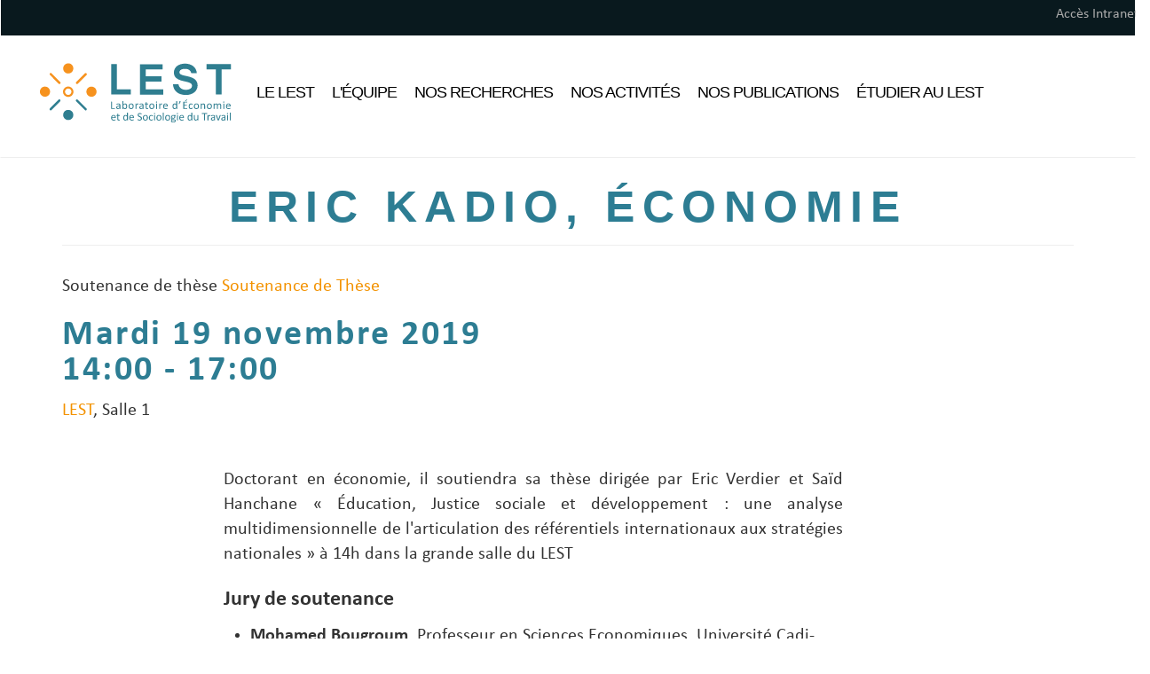

--- FILE ---
content_type: text/html; charset=UTF-8
request_url: https://lest.fr/fr/activites-scientifiques/2019/11/19/lest/eric-kadio-economie
body_size: 31536
content:


<!-- THEME DEBUG -->
<!-- THEME HOOK: 'html' -->
<!-- FILE NAME SUGGESTIONS:
   ▪️ html--events--sessions--64.html.twig
   ▪️ html--events--sessions--%.html.twig
   ▪️ html--events--sessions.html.twig
   ▪️ html--events.html.twig
   ✅ html.html.twig
-->
<!-- 💡 BEGIN CUSTOM TEMPLATE OUTPUT from 'themes/custom/lest_three/templates/html.html.twig' -->
<!DOCTYPE html>
<html  lang="fr" dir="ltr" prefix="og: https://ogp.me/ns#">
  <head>
    <meta charset="utf-8" />
<link rel="canonical" href="https://lest.fr/fr/activites-scientifiques/2019/11/19/lest/eric-kadio-economie" />
<meta name="Generator" content="Drupal 10 (https://www.drupal.org)" />
<meta name="MobileOptimized" content="width" />
<meta name="HandheldFriendly" content="true" />
<meta name="viewport" content="width=device-width, initial-scale=1.0" />
<link rel="icon" href="/themes/custom/lest_three/favicon.ico" type="image/vnd.microsoft.icon" />
<link rel="alternate" hreflang="fr" href="https://lest.fr/fr/activites-scientifiques/2019/11/19/lest/eric-kadio-economie" />

    <title>Eric Kadio, Économie | LEST</title>
    <link rel="stylesheet" media="all" href="/core/modules/system/css/components/align.module.css?t9bqv9" />
<link rel="stylesheet" media="all" href="/core/modules/system/css/components/fieldgroup.module.css?t9bqv9" />
<link rel="stylesheet" media="all" href="/core/modules/system/css/components/container-inline.module.css?t9bqv9" />
<link rel="stylesheet" media="all" href="/core/modules/system/css/components/clearfix.module.css?t9bqv9" />
<link rel="stylesheet" media="all" href="/core/modules/system/css/components/details.module.css?t9bqv9" />
<link rel="stylesheet" media="all" href="/core/modules/system/css/components/hidden.module.css?t9bqv9" />
<link rel="stylesheet" media="all" href="/core/modules/system/css/components/item-list.module.css?t9bqv9" />
<link rel="stylesheet" media="all" href="/core/modules/system/css/components/js.module.css?t9bqv9" />
<link rel="stylesheet" media="all" href="/core/modules/system/css/components/nowrap.module.css?t9bqv9" />
<link rel="stylesheet" media="all" href="/core/modules/system/css/components/position-container.module.css?t9bqv9" />
<link rel="stylesheet" media="all" href="/core/modules/system/css/components/reset-appearance.module.css?t9bqv9" />
<link rel="stylesheet" media="all" href="/core/modules/system/css/components/resize.module.css?t9bqv9" />
<link rel="stylesheet" media="all" href="/core/modules/system/css/components/system-status-counter.css?t9bqv9" />
<link rel="stylesheet" media="all" href="/core/modules/system/css/components/system-status-report-counters.css?t9bqv9" />
<link rel="stylesheet" media="all" href="/core/modules/system/css/components/system-status-report-general-info.css?t9bqv9" />
<link rel="stylesheet" media="all" href="/core/modules/system/css/components/tablesort.module.css?t9bqv9" />
<link rel="stylesheet" media="all" href="/themes/custom/lest_three/css/jquery.timepicker.min.css?t9bqv9" />
<link rel="stylesheet" media="all" href="/themes/custom/lest_three/css/style.css?t9bqv9" />

    
  </head>
  <body class="path-events has-glyphicons">
    <a href="#main-content" class="visually-hidden focusable skip-link">
      Aller au contenu principal
    </a>
    
    

<!-- THEME DEBUG -->
<!-- THEME HOOK: 'off_canvas_page_wrapper' -->
<!-- BEGIN OUTPUT from 'core/modules/system/templates/off-canvas-page-wrapper.html.twig' -->
  <div class="dialog-off-canvas-main-canvas" data-off-canvas-main-canvas>
    

<!-- THEME DEBUG -->
<!-- THEME HOOK: 'page' -->
<!-- FILE NAME SUGGESTIONS:
   ▪️ page--events--sessions--64.html.twig
   ▪️ page--events--sessions--%.html.twig
   ▪️ page--events--sessions.html.twig
   ▪️ page--events.html.twig
   ✅ page.html.twig
-->
<!-- 💡 BEGIN CUSTOM TEMPLATE OUTPUT from 'themes/custom/lest_three/templates/page.html.twig' -->
          <header class="navbar navbar-default container-fluid" id="navbar" role="banner">
              <div class="form-inline float-right navbar-collapse collapse">
          

<!-- THEME DEBUG -->
<!-- THEME HOOK: 'region' -->
<!-- FILE NAME SUGGESTIONS:
   ▪️ region--top-header.html.twig
   ✅ region.html.twig
-->
<!-- BEGIN OUTPUT from 'themes/contrib/bootstrap/templates/system/region.html.twig' -->
  <div class="region region-top-header">
    

<!-- THEME DEBUG -->
<!-- THEME HOOK: 'block' -->
<!-- FILE NAME SUGGESTIONS:
   ▪️ block--lest-three-account-menu.html.twig
   ▪️ block--system-menu-block--account.html.twig
   ✅ block--system-menu-block.html.twig
   ▪️ block--system.html.twig
   ▪️ block.html.twig
-->
<!-- 💡 BEGIN CUSTOM TEMPLATE OUTPUT from 'themes/custom/lest_three/templates/block/block--system-menu-block.html.twig' -->
<nav role="navigation" aria-labelledby="block-lest-three-account-menu-menu" id="block-lest-three-account-menu">
            
        <h2 class="visually-hidden" id="block-lest-three-account-menu-menu">User account menu</h2>
    

        

<!-- THEME DEBUG -->
<!-- THEME HOOK: 'menu__account' -->
<!-- FILE NAME SUGGESTIONS:
   ✅ menu--account.html.twig
   ✅ menu--account.html.twig
   ▪️ menu.html.twig
-->
<!-- BEGIN OUTPUT from 'themes/contrib/bootstrap/templates/menu/menu--account.html.twig' -->

      <ul class="menu menu--account nav navbar-nav navbar-right">
                      <li class="first last">
                                        <a href="/fr/mon-espace/entree" data-drupal-link-system-path="mon-espace/entree">Accès Intranet</a>
              </li>
        </ul>
  

<!-- END OUTPUT from 'themes/contrib/bootstrap/templates/menu/menu--account.html.twig' -->


  </nav>

<!-- END CUSTOM TEMPLATE OUTPUT from 'themes/custom/lest_three/templates/block/block--system-menu-block.html.twig' -->


  </div>

<!-- END OUTPUT from 'themes/contrib/bootstrap/templates/system/region.html.twig' -->


        </div>
                    <div class="container-fluid">
            <div class="navbar-header">
        

<!-- THEME DEBUG -->
<!-- THEME HOOK: 'region' -->
<!-- FILE NAME SUGGESTIONS:
   ▪️ region--navigation.html.twig
   ✅ region.html.twig
-->
<!-- BEGIN OUTPUT from 'themes/contrib/bootstrap/templates/system/region.html.twig' -->
  <div class="region region-navigation">
    

<!-- THEME DEBUG -->
<!-- THEME HOOK: 'block' -->
<!-- FILE NAME SUGGESTIONS:
   ▪️ block--lest-three-branding.html.twig
   ✅ block--system-branding-block.html.twig
   ▪️ block--system.html.twig
   ▪️ block.html.twig
-->
<!-- BEGIN OUTPUT from 'themes/contrib/bootstrap/templates/block/block--system-branding-block.html.twig' -->
      <a class="logo navbar-btn pull-left" href="/fr" title="Accueil" rel="home">
      <img src="/themes/custom/lest_three/logo.svg" alt="Accueil" />
    </a>
      
<!-- END OUTPUT from 'themes/contrib/bootstrap/templates/block/block--system-branding-block.html.twig' -->


  </div>

<!-- END OUTPUT from 'themes/contrib/bootstrap/templates/system/region.html.twig' -->


                          <button type="button" class="navbar-toggle" data-toggle="collapse" data-target="#navbar-collapse">
            <span class="sr-only">Toggle navigation</span>
            <span class="icon-bar"></span>
            <span class="icon-bar"></span>
            <span class="icon-bar"></span>
          </button>
              </div>

                    <div id="navbar-collapse" class="navbar-collapse collapse">
          

<!-- THEME DEBUG -->
<!-- THEME HOOK: 'region' -->
<!-- FILE NAME SUGGESTIONS:
   ▪️ region--navigation-collapsible.html.twig
   ✅ region.html.twig
-->
<!-- BEGIN OUTPUT from 'themes/contrib/bootstrap/templates/system/region.html.twig' -->
  <div class="region region-navigation-collapsible">
    

<!-- THEME DEBUG -->
<!-- THEME HOOK: 'block' -->
<!-- FILE NAME SUGGESTIONS:
   ▪️ block--lest-three-main-menu.html.twig
   ▪️ block--system-menu-block--main.html.twig
   ✅ block--system-menu-block.html.twig
   ▪️ block--system.html.twig
   ▪️ block.html.twig
-->
<!-- 💡 BEGIN CUSTOM TEMPLATE OUTPUT from 'themes/custom/lest_three/templates/block/block--system-menu-block.html.twig' -->
<nav role="navigation" aria-labelledby="block-lest-three-main-menu-menu" id="block-lest-three-main-menu">
            
        <h2 class="visually-hidden" id="block-lest-three-main-menu-menu">Navigation principale</h2>
    

        

<!-- THEME DEBUG -->
<!-- THEME HOOK: 'menu__main' -->
<!-- FILE NAME SUGGESTIONS:
   ✅ menu--main.html.twig
   ✅ menu--main.html.twig
   ▪️ menu.html.twig
-->
<!-- BEGIN OUTPUT from 'themes/contrib/bootstrap/templates/menu/menu--main.html.twig' -->

      <ul class="menu menu--main nav navbar-nav">
                      <li class="expanded dropdown first">
                                                                    <a href="/fr" class="dropdown-toggle" data-toggle="dropdown" data-drupal-link-system-path="&lt;front&gt;">Le LEST</a>
                        <ul class="dropdown-menu">
                      <li class="first">
                                        <a href="/fr/histoires-patrimoines" data-drupal-link-system-path="node/8">Histoires &amp; Patrimoines</a>
              </li>
                      <li>
                                        <a href="/fr/fonctionnement-gouvernance" data-drupal-link-system-path="node/9">Fonctionnement &amp; Gouvernance</a>
              </li>
                      <li>
                                        <a href="/fr/services-ressources" data-drupal-link-system-path="services-ressources">Services &amp; Ressources</a>
              </li>
                      <li>
                                        <a href="https://lest-cnrs.bibli.fr/" title="Catalogue Documentaire en ligne du LEST">Bibliothèque du LEST</a>
              </li>
                      <li>
                                        <a href="/fr/partenariats" data-drupal-link-system-path="partenariats">Partenariats</a>
              </li>
                      <li class="last">
                                        <a href="/fr/joindre-le-lest" data-drupal-link-system-path="node/12">Joindre le LEST</a>
              </li>
        </ul>
  
              </li>
                      <li class="expanded dropdown">
                                                                    <a href="/fr/equipe" class="dropdown-toggle" data-toggle="dropdown" data-drupal-link-system-path="equipe">L&#039;équipe</a>
                        <ul class="dropdown-menu">
                      <li class="first">
                                        <a href="/fr/equipe/recherche" data-drupal-link-system-path="equipe/recherche">Recherche</a>
              </li>
                      <li>
                                        <a href="/fr/equipe/support" data-drupal-link-system-path="equipe/support">Support</a>
              </li>
                      <li>
                                        <a href="/fr/equipe/associee" data-drupal-link-system-path="equipe/associee">Associée</a>
              </li>
                      <li>
                                        <a href="/fr/equipe/honoraire" data-drupal-link-system-path="equipe/honoraire">Honoraire</a>
              </li>
                      <li class="last">
                                        <a href="/fr/equipe/travailler" data-drupal-link-system-path="node/13">Rejoindre le LEST</a>
              </li>
        </ul>
  
              </li>
                      <li class="expanded dropdown">
                                                                    <a href="/fr" class="dropdown-toggle" data-toggle="dropdown" data-drupal-link-system-path="&lt;front&gt;">Nos Recherches</a>
                        <ul class="dropdown-menu">
                      <li class="first">
                                        <a href="/fr/recherches/axes-recherche" data-drupal-link-system-path="recherches/axes-recherche">Axes de recherche</a>
              </li>
                      <li>
                                        <a href="/fr/recherche/projets-recherche" data-drupal-link-system-path="recherche/projets-recherche">Projets de recherche</a>
              </li>
                      <li class="last">
                                        <a href="https://hal.science/LEST/">Collections des publications</a>
              </li>
        </ul>
  
              </li>
                      <li class="expanded dropdown">
                                                                    <a href="/fr" class="dropdown-toggle" data-toggle="dropdown" data-drupal-link-system-path="&lt;front&gt;">Nos Activités</a>
                        <ul class="dropdown-menu">
                      <li class="first">
                                        <a href="/fr/activites-scientifiques/ateliers-seminaires" data-drupal-link-system-path="activites-scientifiques/ateliers-seminaires">Ateliers &amp; Séminaires</a>
              </li>
                      <li>
                                        <a href="/fr/activites-scientifiques/colloques-journees-etude" data-drupal-link-system-path="activites-scientifiques/colloques-journees-etude">Colloques &amp; Journées d&#039;étude</a>
              </li>
                      <li class="last">
                                        <a href="/fr/activites/agenda-lest" data-drupal-link-system-path="activites/agenda-lest">Agenda du LEST</a>
              </li>
        </ul>
  
              </li>
                      <li class="expanded dropdown">
                                                                    <a href="/fr" class="dropdown-toggle" data-toggle="dropdown" data-drupal-link-system-path="&lt;front&gt;">Nos Publications</a>
                        <ul class="dropdown-menu">
                      <li class="first">
                                        <a href="/fr/publications/vient-de-paraitre" data-drupal-link-system-path="publications/vient-de-paraitre">Vient de paraître</a>
              </li>
                      <li>
                                        <a href="/fr/publications/serie-lest" data-drupal-link-system-path="publications/serie-lest">Série LEST</a>
              </li>
                      <li>
                                        <a href="/fr/publications" data-drupal-link-system-path="publications">Toutes les publications</a>
              </li>
                      <li class="last">
                                        <a href="https://hal.archives-ouvertes.fr/LEST/">Rechercher par critères</a>
              </li>
        </ul>
  
              </li>
                      <li class="expanded dropdown last">
                                                                    <a href="/fr" class="dropdown-toggle" data-toggle="dropdown" data-drupal-link-system-path="&lt;front&gt;">Étudier au LEST</a>
                        <ul class="dropdown-menu">
                      <li class="first">
                                        <a href="/fr/etudier/doctorats" data-drupal-link-system-path="etudier/doctorats">Doctorats</a>
              </li>
                      <li>
                                        <a href="/fr/etudier/ateliers-seminaires-doctoraux" data-drupal-link-system-path="etudier/ateliers-seminaires-doctoraux">Atelier &amp; Séminaires doctoraux</a>
              </li>
                      <li>
                                        <a href="/fr/etudier/soutenances-theses-hdr" data-drupal-link-system-path="etudier/soutenances-theses-hdr">Soutenances de thèses &amp; HDR</a>
              </li>
                      <li>
                                        <a href="/fr/etudier/masters" data-drupal-link-system-path="node/7">Masters</a>
              </li>
                      <li class="last">
                                        <a href="/fr/etudier/commission-doctorale" data-drupal-link-system-path="node/553">Commission Doctorale</a>
              </li>
        </ul>
  
              </li>
        </ul>
  

<!-- END OUTPUT from 'themes/contrib/bootstrap/templates/menu/menu--main.html.twig' -->


  </nav>

<!-- END CUSTOM TEMPLATE OUTPUT from 'themes/custom/lest_three/templates/block/block--system-menu-block.html.twig' -->


  </div>

<!-- END OUTPUT from 'themes/contrib/bootstrap/templates/system/region.html.twig' -->


        </div>
                    </div>
          </header>
  
  <div role="main" class="main-container container js-quickedit-main-content">
    <div class="row">

                              <div class="col-sm-12" role="heading">
            

<!-- THEME DEBUG -->
<!-- THEME HOOK: 'region' -->
<!-- FILE NAME SUGGESTIONS:
   ▪️ region--header.html.twig
   ✅ region.html.twig
-->
<!-- BEGIN OUTPUT from 'themes/contrib/bootstrap/templates/system/region.html.twig' -->
  <div class="region region-header">
    

<!-- THEME DEBUG -->
<!-- THEME HOOK: 'block' -->
<!-- FILE NAME SUGGESTIONS:
   ▪️ block--lest-three-page-title.html.twig
   ✅ block--page-title-block.html.twig
   ▪️ block--core.html.twig
   ▪️ block.html.twig
-->
<!-- BEGIN OUTPUT from 'themes/contrib/bootstrap/templates/block/block--page-title-block.html.twig' -->
  

<!-- THEME DEBUG -->
<!-- THEME HOOK: 'page_title' -->
<!-- 💡 BEGIN CUSTOM TEMPLATE OUTPUT from 'themes/custom/lest_three/templates/system/page-title.html.twig' -->
      <h1 class="page-header">

<!-- THEME DEBUG -->
<!-- THEME HOOK: 'field' -->
<!-- FILE NAME SUGGESTIONS:
   ▪️ field--comlab-session--name--comlab-session.html.twig
   ▪️ field--comlab-session--name.html.twig
   ▪️ field--comlab-session--comlab-session.html.twig
   ▪️ field--name.html.twig
   ▪️ field--string.html.twig
   ✅ field.html.twig
-->
<!-- BEGIN OUTPUT from 'themes/contrib/bootstrap/templates/field/field.html.twig' -->

            <div class="field field--name-name field--type-string field--label-hidden field--item">Eric Kadio, Économie</div>
      
<!-- END OUTPUT from 'themes/contrib/bootstrap/templates/field/field.html.twig' -->

</h1>
    
<!-- END CUSTOM TEMPLATE OUTPUT from 'themes/custom/lest_three/templates/system/page-title.html.twig' -->



<!-- END OUTPUT from 'themes/contrib/bootstrap/templates/block/block--page-title-block.html.twig' -->


  </div>

<!-- END OUTPUT from 'themes/contrib/bootstrap/templates/system/region.html.twig' -->


          </div>
              
            
                  <section class="col-sm-12">

                                      <div class="highlighted">

<!-- THEME DEBUG -->
<!-- THEME HOOK: 'region' -->
<!-- FILE NAME SUGGESTIONS:
   ▪️ region--highlighted.html.twig
   ✅ region.html.twig
-->
<!-- BEGIN OUTPUT from 'themes/contrib/bootstrap/templates/system/region.html.twig' -->
  <div class="region region-highlighted">
    

<!-- THEME DEBUG -->
<!-- THEME HOOK: 'block' -->
<!-- FILE NAME SUGGESTIONS:
   ▪️ block--lest-three-messages.html.twig
   ✅ block--system-messages-block.html.twig
   ▪️ block--system.html.twig
   ▪️ block.html.twig
-->
<!-- BEGIN OUTPUT from 'core/modules/system/templates/block--system-messages-block.html.twig' -->
<div data-drupal-messages-fallback class="hidden"></div>

<!-- END OUTPUT from 'core/modules/system/templates/block--system-messages-block.html.twig' -->


  </div>

<!-- END OUTPUT from 'themes/contrib/bootstrap/templates/system/region.html.twig' -->

</div>
                  
                                      

<!-- THEME DEBUG -->
<!-- THEME HOOK: 'region' -->
<!-- FILE NAME SUGGESTIONS:
   ▪️ region--help.html.twig
   ✅ region.html.twig
-->
<!-- BEGIN OUTPUT from 'themes/contrib/bootstrap/templates/system/region.html.twig' -->

<!-- END OUTPUT from 'themes/contrib/bootstrap/templates/system/region.html.twig' -->


                  
                          <a id="main-content"></a>
          

<!-- THEME DEBUG -->
<!-- THEME HOOK: 'region' -->
<!-- FILE NAME SUGGESTIONS:
   ▪️ region--content.html.twig
   ✅ region.html.twig
-->
<!-- BEGIN OUTPUT from 'themes/contrib/bootstrap/templates/system/region.html.twig' -->
  <div class="region region-content">
    

<!-- THEME DEBUG -->
<!-- THEME HOOK: 'comlab_session' -->
<!-- BEGIN OUTPUT from 'modules/custom/comlab/templates/comlab-session.html.twig' -->
<div class="session">
            <h4 class="sticker event">Soutenance de thèse <a href="/fr/activites-scientifiques/soutenance-de-these/soutenance-de-these" title="Soutenance de thèse Soutenance de Thèse">Soutenance de Thèse</a></h4>
                                                    <h2>Mardi 19 novembre 2019<br /><time datetime="2019-11-19T14:00:00+0100">14:00</time> - <time datetime="2019-11-19T14:00:00+0100">17:00</time></h2>
              <span class="place"><a href="/fr/lieux/lest/lest" title="LEST (Places) ">LEST</a>, Salle 1</span>

  
  
  
  
          <div class="field--name-description"><p>Doctorant en économie, il soutiendra sa thèse dirigée par Eric Verdier et Saïd Hanchane «&nbsp;Éducation, Justice sociale et développement&nbsp;: une analyse multidimensionnelle de l'articulation des référentiels internationaux aux stratégies nationales » à 14h dans la grande salle du LEST</p>

<h3>Jury de soutenance</h3>

<ul>
	<li><strong>Mohamed Bougroum</strong>, Professeur en Sciences Economiques, Université Cadi-Ayyad, Marrakech, rapporteur</li>
</ul>

<ul>
	<li><strong>Claude Gamel</strong>, Professeur en Sciences Economiques, Aix-Marseille Université, examinateur</li>
</ul>

<ul>
	<li><strong>Jean-Jacques Paul</strong>, Professeur émérite en Sciences Economiques, Université de Bourgogne, IREDU, rapporteur</li>
</ul>

<ul>
	<li><strong>Gwendoline Promsopha</strong>, Maîtresse de conférences en Sciences Economiques, Aix-Marseille Université, examinatrice</li>
</ul>

<p>&nbsp;</p></div>
      
                                <h2>Séances passées pour Soutenance de Thèse</h2>
                
      <ul class="session-list">
          <li>
                                                  <h3 class="session date">Mercredi 17 décembre 2025<br /></h3>
          <div class="session time"><time datetime="2025-12-17T13:00:00+0100">13:00</time> - <time datetime="2025-12-17T13:00:00+0100">18:00</time></div>
                      <h3 class="session name"><a href="/fr/activites-scientifiques/2025/12/17/lest/dahiana-ayala-sociologie">Dahiana Ayala, Sociologie</a></h3>
      <span class="place"><a href="/fr/lieux/lest/lest" title="LEST (Places) ">LEST</a>, Salle 1</span>
          <li>
                                                  <h3 class="session date">Jeudi 11 décembre 2025<br /></h3>
          <div class="session time"><time datetime="2025-12-11T14:00:00+0100">14:00</time> - <time datetime="2025-12-11T14:00:00+0100">18:00</time></div>
                      <h3 class="session name"><a href="/fr/activites-scientifiques/2025/12/11/lest/soutenance-de-these-jean-julien-dupin">Soutenance de thèse Jean-Julien Dupin</a></h3>
      <span class="place"><a href="/fr/lieux/lest/lest" title="LEST (Places) ">LEST</a></span>
          <li>
                                                  <h3 class="session date">Vendredi 28 novembre 2025<br /></h3>
          <div class="session time"><time datetime="2025-11-28T10:00:00+0100">10:00</time> - <time datetime="2025-11-28T10:00:00+0100">13:00</time></div>
                      <h3 class="session name"><a href="/fr/activites-scientifiques/2025/11/28/lest/mathilde-gouteux-sciences-de-gestion">Mathilde Gouteux, sciences de gestion</a></h3>
      <span class="place"><a href="/fr/lieux/lest/lest" title="LEST (Places) ">LEST</a></span>
          <li>
                                                  <h3 class="session date">Vendredi 6 décembre 2024<br /></h3>
          <div class="session time"><time datetime="2024-12-06T13:00:00+0100">13:00</time> - <time datetime="2024-12-06T13:00:00+0100">17:30</time></div>
                      <h3 class="session name"><a href="/fr/activites-scientifiques/2024/12/06/lest/pauline-sabuco-sociologie">Pauline Sabuco, sociologie</a></h3>
      <span class="place"><a href="/fr/lieux/lest/lest" title="LEST (Places) ">LEST</a>, Salle 1</span>
          <li>
                                                  <h3 class="session date">Mercredi 27 novembre 2024<br /></h3>
          <div class="session time"><time datetime="2024-11-27T13:30:00+0100">13:30</time> - <time datetime="2024-11-27T13:30:00+0100">19:00</time></div>
                      <h3 class="session name"><a href="/fr/activites-scientifiques/2024/11/27/lest/marie-di-nardo-gestion">Marie Di Nardo, Gestion</a></h3>
      <span class="place"><a href="/fr/lieux/lest/lest" title="LEST (Places) ">LEST</a>, Salle 1</span>
          <li>
                                                  <h3 class="session date">Mardi 26 novembre 2024<br /></h3>
          <div class="session time"><time datetime="2024-11-26T13:00:00+0100">13:00</time> - <time datetime="2024-11-26T13:00:00+0100">18:00</time></div>
                      <h3 class="session name"><a href="/fr/activites-scientifiques/2024/11/26/lest/robin-de-sousa-sociologie">Robin de Sousa, Sociologie</a></h3>
      <span class="place"><a href="/fr/lieux/lest/lest" title="LEST (Places) ">LEST</a>, Salle 1</span>
          <li>
                                                  <h3 class="session date">Lundi 21 octobre 2024<br /></h3>
          <div class="session time"><time datetime="2024-10-21T10:00:00+0200">10:00</time> - <time datetime="2024-10-21T10:00:00+0200">15:00</time></div>
                      <h3 class="session name"><a href="/fr/activites-scientifiques/2024/10/21/lest/claudie-riberolles-gestion">Claudie Riberolles, gestion</a></h3>
      <span class="place"><a href="/fr/lieux/lest/lest" title="LEST (Places) ">LEST</a>, Salle 1</span>
          <li>
                                                  <h3 class="session date">Mardi 25 juin 2024<br /></h3>
          <div class="session time"><time datetime="2024-06-25T10:00:00+0200">10:00</time> - <time datetime="2024-06-25T10:00:00+0200">15:00</time></div>
                      <h3 class="session name"><a href="/fr/activites-scientifiques/2024/06/25/lest/driss-belkasmi-sociologie">Driss Belkasmi, sociologie</a></h3>
      <span class="place"><a href="/fr/lieux/lest/lest" title="LEST (Places) ">LEST</a>, Salle 1</span>
          <li>
                                                  <h3 class="session date">Jeudi 20 juin 2024<br /></h3>
          <div class="session time"><time datetime="2024-06-20T14:00:00+0200">14:00</time> - <time datetime="2024-06-20T14:00:00+0200">17:00</time></div>
                      <h3 class="session name"><a href="/fr/activites-scientifiques/2024/06/20/vieille-charite/alesandra-tatic-sociologie"> Alesandra Tatić, sociologie</a></h3>
      <span class="place"><a href="/fr/lieux/ehess/campus-ehess-marseille-vieille-charite" title="Campus EHESS Marseille - Vieille Charité (Places) ">Campus EHESS Marseille - Vieille Charité</a></span>
          <li>
                                                  <h3 class="session date">Mercredi 19 juin 2024<br /></h3>
          <div class="session time"><time datetime="2024-06-19T10:00:00+0200">10:00</time> - <time datetime="2024-06-19T10:00:00+0200">15:00</time></div>
                      <h3 class="session name"><a href="/fr/activites-scientifiques/2024/06/19/mmsh/marguerite-valcin-sociologie">Marguerite Valcin, sociologie</a></h3>
      <span class="place"><a href="/fr/lieux/mmsh/mmsh" title="MMSH (Places) ">MMSH</a>, Salle Georges Duby</span>
          <li>
                                                  <h3 class="session date">Vendredi 7 juin 2024<br /></h3>
          <div class="session time"><time datetime="2024-06-07T13:00:00+0200">13:00</time> - <time datetime="2024-06-07T13:00:00+0200">18:00</time></div>
                      <h3 class="session name"><a href="/fr/activites-scientifiques/2024/06/07/lest/nesibe-nur-unal-gestion">Nesibe Nur Unal, gestion</a></h3>
      <span class="place"><a href="/fr/lieux/lest/lest" title="LEST (Places) ">LEST</a>, Salle 1</span>
          <li>
                                                  <h3 class="session date">Vendredi 26 avril 2024<br /></h3>
          <div class="session time"><time datetime="2024-04-26T13:00:00+0200">13:00</time> - <time datetime="2024-04-26T13:00:00+0200">19:00</time></div>
                      <h3 class="session name"><a href="/fr/activites-scientifiques/2024/04/26/lest/alice-pavie-sociologie">Alice Pavie, sociologie</a></h3>
      <span class="place"><a href="/fr/lieux/lest/lest" title="LEST (Places) ">LEST</a>, Salle 1</span>
          <li>
                                                  <h3 class="session date">Vendredi 20 octobre 2023<br /></h3>
          <div class="session time"><time datetime="2023-10-20T14:30:00+0200">14:30</time> - <time datetime="2023-10-20T14:30:00+0200">18:00</time></div>
                      <h3 class="session name"><a href="/fr/activites-scientifiques/2023/10/20/lest/gaelle-troadec-sociologie">Gaëlle Troadec, sociologie</a></h3>
      <span class="place"><a href="/fr/lieux/lest/lest" title="LEST (Places) ">LEST</a></span>
          <li>
                                                  <h3 class="session date">Mardi 12 septembre 2023<br /></h3>
          <div class="session time"><time datetime="2023-09-12T12:00:00+0200">12:00</time> - <time datetime="2023-09-12T12:00:00+0200">19:15</time></div>
                      <h3 class="session name"><a href="/fr/activites-scientifiques/2023/09/12/lest/antoine-dain-sociologie">Antoine Dain, sociologie</a></h3>
      <span class="place"><a href="/fr/lieux/lest/lest" title="LEST (Places) ">LEST</a>, Salle 1</span>
          <li>
                                                  <h3 class="session date">Mercredi 17 mai 2023<br /></h3>
          <div class="session time"><time datetime="2023-05-17T14:00:00+0200">14:00</time> - <time datetime="2023-05-17T14:00:00+0200">18:00</time></div>
                      <h3 class="session name"><a href="/fr/activites-scientifiques/2023/05/17/lest/julie-talbourdet-sciences-de-gestion">Julie Talbourdet, sciences de gestion</a></h3>
      <span class="place"><a href="/fr/lieux/lest/lest" title="LEST (Places) ">LEST</a>, Salle 1</span>
          <li>
                                                  <h3 class="session date">Mercredi 29 mars 2023<br /></h3>
          <div class="session time"><time datetime="2023-03-29T14:00:00+0200">14:00</time> - <time datetime="2023-03-29T14:00:00+0200">18:00</time></div>
                      <h3 class="session name"><a href="/fr/activites-scientifiques/2023/03/29/lest/arthur-imbert-sociologie">Arthur Imbert, sociologie </a></h3>
      <span class="place"><a href="/fr/lieux/lest/lest" title="LEST (Places) ">LEST</a>, Salle 1</span>
          <li>
                                                  <h3 class="session date">Vendredi 24 mars 2023<br /></h3>
          <div class="session time"><time datetime="2023-03-24T14:00:00+0100">14:00</time> - <time datetime="2023-03-24T14:00:00+0100">18:00</time></div>
                      <h3 class="session name"><a href="/fr/activites-scientifiques/2023/03/24/lest/jenny-rinallo-sociologie">Jenny Rinallo, sociologie</a></h3>
      <span class="place"><a href="/fr/lieux/lest/lest" title="LEST (Places) ">LEST</a>, Salle 1</span>
          <li>
                                                  <h3 class="session date">Vendredi 9 décembre 2022<br /></h3>
          <div class="session time"><time datetime="2022-12-09T14:00:00+0100">14:00</time> - <time datetime="2022-12-09T14:00:00+0100">18:00</time></div>
                      <h3 class="session name"><a href="/fr/activites-scientifiques/2022/12/09/lest/marion-cina-sciences-de-gestion">Marion CINA, sciences de gestion</a></h3>
      <span class="place"><a href="/fr/lieux/lest/lest" title="LEST (Places) ">LEST</a>, Salle 1</span>
          <li>
                                                  <h3 class="session date">Jeudi 8 décembre 2022<br /></h3>
          <div class="session time"><time datetime="2022-12-08T10:00:00+0100">10:00</time> - <time datetime="2022-12-08T10:00:00+0100">17:00</time></div>
                      <h3 class="session name"><a href="/fr/activites-scientifiques/2022/12/08/lest/mustapha-ziroili-economie">Mustapha ZIROILI, économie</a></h3>
      <span class="place"><a href="/fr/lieux/lest/lest" title="LEST (Places) ">LEST</a>, Salle 1</span>
          <li>
                                                  <h3 class="session date">Mercredi 30 novembre 2022<br /></h3>
          <div class="session time"><time datetime="2022-11-30T10:00:00+0100">10:00</time> - <time datetime="2022-11-30T10:00:00+0100">18:00</time></div>
                      <h3 class="session name"><a href="/fr/activites-scientifiques/2022/11/30/lest/maxime-malafosse-sciences-de-gestion">Maxime MALAFOSSE, sciences de gestion</a></h3>
      <span class="place"><a href="/fr/lieux/lest/lest" title="LEST (Places) ">LEST</a>, Salle 1</span>
          <li>
                                                  <h3 class="session date">Jeudi 7 juillet 2022<br /></h3>
          <div class="session time"><time datetime="2022-07-07T14:00:00+0200">14:00</time> - <time datetime="2022-07-07T14:00:00+0200">17:00</time></div>
                      <h3 class="session name"><a href="/fr/activites-scientifiques/2022/07/07/lest/camille-retsin-economie">Camille RETSIN, économie</a></h3>
      <span class="place"><a href="/fr/lieux/lest/lest" title="LEST (Places) ">LEST</a>, Salle 1</span>
          <li>
                                                  <h3 class="session date">Jeudi 31 mars 2022<br /></h3>
          <div class="session time"><time datetime="2022-03-31T14:15:00+0200">14:15</time> - <time datetime="2022-03-31T14:15:00+0200">17:15</time></div>
                      <h3 class="session name"><a href="/fr/activites-scientifiques/2022/03/31/universite-de-montreal/samantha-vila-masse-sociologie">Samantha Vila-Masse, Sociologie</a></h3>
      <span class="place"><a href="/fr/lieux/udem/universite-de-montreal" title="Université de Montréal (Places) ">Université de Montréal</a>, En ligne</span>
          <li>
                                                  <h3 class="session date">Vendredi 10 décembre 2021<br /></h3>
          <div class="session time"><time datetime="2021-12-10T09:00:00+0100">09:00</time> - <time datetime="2021-12-10T09:00:00+0100">13:30</time></div>
                      <h3 class="session name"><a href="/fr/activites-scientifiques/2021/12/10/lest/nisrine-hamdan-saade-economie">Nisrine Hamdan Saadé, économie</a></h3>
      <span class="place"><a href="/fr/lieux/lest/lest" title="LEST (Places) ">LEST</a>, En ligne</span>
          <li>
                                                  <h3 class="session date">Mardi 30 novembre 2021<br /></h3>
          <div class="session time"><time datetime="2021-11-30T14:00:00+0100">14:00</time> - <time datetime="2021-11-30T14:00:00+0100">18:00</time></div>
                      <h3 class="session name"><a href="/fr/activites-scientifiques/2021/11/30/lest/emilia-codron-sociologie">Emilia Codron, Sociologie</a></h3>
      <span class="place"><a href="/fr/lieux/lest/lest" title="LEST (Places) ">LEST</a>, Salle 1</span>
          <li>
                                                  <h3 class="session date">Mercredi 13 octobre 2021<br /></h3>
          <div class="session time"><time datetime="2021-10-13T09:00:00+0200">09:00</time> - <time datetime="2021-10-13T09:00:00+0200">12:30</time></div>
                      <h3 class="session name"><a href="/fr/activites-scientifiques/2021/10/13/lest/charles-aymard-sciences-de-gestion">Charles Aymard, Sciences de gestion</a></h3>
      <span class="place"><a href="/fr/lieux/lest/lest" title="LEST (Places) ">LEST</a>, Salle 1</span>
          <li>
                                                  <h3 class="session date">Jeudi 8 juillet 2021<br /></h3>
          <div class="session time"><time datetime="2021-07-08T14:00:00+0200">14:00</time> - <time datetime="2021-07-08T14:00:00+0200">18:00</time></div>
                      <h3 class="session name"><a href="/fr/activites-scientifiques/2021/07/08/lest/alicia-jacquot-sociologie">Alicia Jacquot, sociologie</a></h3>
      <span class="place"><a href="/fr/lieux/lest/lest" title="LEST (Places) ">LEST</a>, En ligne</span>
          <li>
                                                  <h3 class="session date">Mardi 12 janvier 2021<br /></h3>
          <div class="session time"><time datetime="2021-01-12T14:00:00+0100">14:00</time> - <time datetime="2021-01-12T14:00:00+0100">18:00</time></div>
                      <h3 class="session name"><a href="/fr/activites-scientifiques/2021/01/12/lest/angelique-vuilmet-sciences-de-gestion">Angélique Vuilmet, Sciences de gestion</a></h3>
      <span class="place"><a href="/fr/lieux/lest/lest" title="LEST (Places) ">LEST</a>, En ligne</span>
          <li>
                                                  <h3 class="session date">Jeudi 7 janvier 2021<br /></h3>
          <div class="session time"><time datetime="2021-01-07T14:30:00+0100">14:30</time> - <time datetime="2021-01-07T14:30:00+0100">18:00</time></div>
                      <h3 class="session name"><a href="/fr/activites-scientifiques/2021/01/07/lest/flavie-le-bayon-sociologie">Flavie Le Bayon, sociologie</a></h3>
      <span class="place"><a href="/fr/lieux/lest/lest" title="LEST (Places) ">LEST</a>, En ligne</span>
          <li>
                                                  <h3 class="session date">Lundi 14 décembre 2020<br /></h3>
          <div class="session time"><time datetime="2020-12-14T09:00:00+0100">09:00</time> - <time datetime="2020-12-14T09:00:00+0100">12:00</time></div>
                      <h3 class="session name"><a href="/fr/activites-scientifiques/2020/12/14/lest/clara-gomez-sciences-de-gestion">Clara Gomez, Sciences de gestion</a></h3>
      <span class="place"><a href="/fr/lieux/lest/lest" title="LEST (Places) ">LEST</a>, En ligne</span>
          <li>
                                                  <h3 class="session date">Vendredi 27 novembre 2020<br /></h3>
          <div class="session time"><time datetime="2020-11-27T14:00:00+0100">14:00</time> - <time datetime="2020-11-27T14:00:00+0100">18:00</time></div>
                      <h3 class="session name"><a href="/fr/activites-scientifiques/2020/11/27/lest/leo-joubert-sociologie">Léo Joubert, Sociologie</a></h3>
      <span class="place"><a href="/fr/lieux/lest/lest" title="LEST (Places) ">LEST</a>, Salle 1</span>
          <li>
                                                  <h3 class="session date">Mercredi 25 novembre 2020<br /></h3>
          <div class="session time"><time datetime="2020-11-25T13:30:00+0100">13:30</time> - <time datetime="2020-11-25T13:30:00+0100">18:00</time></div>
                      <h3 class="session name"><a href="/fr/activites-scientifiques/2020/11/25/institut-detudes-politiques-daix-en-provence/yolaine-gassier-science-politique">Yolaine Gassier, Science Politique</a></h3>
      <span class="place"><a href="/fr/lieux/sciences-po-aix/iep-aix" title="IEP Aix (Places) ">IEP Aix</a></span>
          <li>
                                                  <h3 class="session date">Vendredi 16 octobre 2020<br /></h3>
          <div class="session time"><time datetime="2020-10-16T14:00:00+0200">14:00</time> - <time datetime="2020-10-16T14:00:00+0200">18:00</time></div>
                      <h3 class="session name"><a href="/fr/activites-scientifiques/2020/10/16/lest/christophe-chevalier-sociologie">Christophe Chevalier, Sociologie</a></h3>
      <span class="place"><a href="/fr/lieux/lest/lest" title="LEST (Places) ">LEST</a>, Salle 1</span>
          <li>
                                                  <h3 class="session date">Mercredi 8 juillet 2020<br /></h3>
          <div class="session time"><time datetime="2020-07-08T14:00:00+0200">14:00</time> - <time datetime="2020-07-08T14:00:00+0200">17:00</time></div>
                      <h3 class="session name"><a href="/fr/activites-scientifiques/2020/07/08/lest/lola-duprat-sciences-de-gestion">Lola Duprat, Sciences de gestion</a></h3>
      <span class="place"><a href="/fr/lieux/lest/lest" title="LEST (Places) ">LEST</a>, Salle 1</span>
          <li>
                                                  <h3 class="session date">Mardi 30 juin 2020<br /></h3>
          <div class="session time"><time datetime="2020-06-30T15:00:00+0200">15:00</time> - <time datetime="2020-06-30T15:00:00+0200">18:00</time></div>
                      <h3 class="session name"><a href="/fr/activites-scientifiques/2020/06/30/universita-degli-studi-di-napoli-lorientale/giorgia-trasciani-economie">Giorgia Trasciani, Économie</a></h3>
      <span class="place"><a href="/fr/lieux/unior/universita-degli-studi-di-napoli-lorientale" title="Università degli Studi di Napoli "L'Orientale" (Places) ">Università degli Studi di Napoli "L'Orientale"</a></span>
          <li>
                                                  <h3 class="session date">Vendredi 26 juin 2020<br /></h3>
          <div class="session time"><time datetime="2020-06-26T15:00:00+0200">15:00</time> - <time datetime="2020-06-26T15:00:00+0200">18:00</time></div>
                      <h3 class="session name"><a href="/fr/activites-scientifiques/2020/06/26/lest/nabila-benmostefa-sciences-de-gestion"> Nabila Benmostefa, Sciences de gestion</a></h3>
      <span class="place"><a href="/fr/lieux/lest/lest" title="LEST (Places) ">LEST</a>, Salle 1</span>
          <li>
                                                  <h3 class="session date">Samedi 2 novembre 2019<br /></h3>
          <div class="session time"><time datetime="2019-11-02T14:30:00+0100">14:30</time> - <time datetime="2019-11-02T14:30:00+0100">17:30</time></div>
                      <h3 class="session name"><a href="/fr/activites-scientifiques/2019/11/02/lest/zilacene-dekli-sciences-de-gestion">Zilacène Dekli, Sciences de gestion</a></h3>
      <span class="place"><a href="/fr/lieux/lest/lest" title="LEST (Places) ">LEST</a>, Salle 1</span>
          <li>
                                                  <h3 class="session date">Vendredi 26 avril 2019<br /></h3>
          <div class="session time"><time datetime="2019-04-26T14:00:00+0200">14:00</time> - <time datetime="2019-04-26T14:00:00+0200">17:00</time></div>
                      <h3 class="session name"><a href="/fr/activites-scientifiques/2019/04/26/lest/abdoul-malik-ahmad-sociologie">Abdoul Malik Ahmad, sociologie</a></h3>
      <span class="place"><a href="/fr/lieux/lest/lest" title="LEST (Places) ">LEST</a>, Salle 1</span>
          <li>
                                                  <h3 class="session date">Jeudi 25 avril 2019<br /></h3>
          <div class="session time"><time datetime="2019-04-25T14:00:00+0200">14:00</time> - <time datetime="2019-04-25T14:00:00+0200">17:00</time></div>
                      <h3 class="session name"><a href="/fr/activites-scientifiques/2019/04/25/lest/bryan-dufour-economie">Bryan Dufour, économie</a></h3>
      <span class="place"><a href="/fr/lieux/lest/lest" title="LEST (Places) ">LEST</a>, Salle 1</span>
          <li>
                                                  <h3 class="session date">Vendredi 21 décembre 2018<br /></h3>
          <div class="session time"><time datetime="2018-12-21T14:30:00+0100">14:30</time> - <time datetime="2018-12-21T14:30:00+0100">17:00</time></div>
                      <h3 class="session name"><a href="/fr/activites-scientifiques/2018/12/21/lest/sophia-gavault-sciences-de-gestion">Sophia Gavault, sciences de gestion</a></h3>
      <span class="place"><a href="/fr/lieux/lest/lest" title="LEST (Places) ">LEST</a>, Salle 1</span>
          <li>
                                                  <h3 class="session date">Mardi 20 novembre 2018<br /></h3>
          <div class="session time"><time datetime="2018-11-20T14:00:00+0100">14:00</time> - <time datetime="2018-11-20T14:00:00+0100">18:00</time></div>
                      <h3 class="session name"><a href="/fr/activites-scientifiques/2018/11/20/lest/garance-gautrey-sciences-de-gestion">Garance Gautrey, sciences de gestion</a></h3>
      <span class="place"><a href="/fr/lieux/lest/lest" title="LEST (Places) ">LEST</a>, Salle 1</span>
          <li>
                                                  <h3 class="session date">Vendredi 9 novembre 2018<br /></h3>
          <div class="session time"><time datetime="2018-11-09T09:30:00+0100">09:30</time> - <time datetime="2018-11-09T09:30:00+0100">13:00</time></div>
                      <h3 class="session name"><a href="/fr/activites-scientifiques/2018/11/09/lest/najoua-chouaibi-sciences-de-gestion">Najoua Chouaibi, sciences de gestion</a></h3>
      <span class="place"><a href="/fr/lieux/lest/lest" title="LEST (Places) ">LEST</a>, Salle 1</span>
          <li>
                                                  <h3 class="session date">Lundi 18 juin 2018<br /></h3>
          <div class="session time"><time datetime="2018-06-18T14:00:00+0200">14:00</time> - <time datetime="2018-06-18T14:00:00+0200">18:00</time></div>
                      <h3 class="session name"><a href="/fr/activites-scientifiques/2018/06/18/lest/jimmy-vallejo-sciences-de-gestion">Jimmy Vallejo, sciences de gestion</a></h3>
      <span class="place"><a href="/fr/lieux/lest/lest" title="LEST (Places) ">LEST</a>, Salle 1</span>
          <li>
                                                  <h3 class="session date">Mardi 5 juin 2018<br /></h3>
          <div class="session time"><time datetime="2018-06-05T14:00:00+0200">14:00</time> - <time datetime="2018-06-05T14:00:00+0200">18:00</time></div>
                      <h3 class="session name"><a href="/fr/activites-scientifiques/2018/06/05/lest/celine-bourbousson-sciences-de-gestion">Céline Bourbousson, sciences de gestion </a></h3>
      <span class="place"><a href="/fr/lieux/lest/lest" title="LEST (Places) ">LEST</a>, Salle 1</span>
          <li>
                                                  <h3 class="session date">Lundi 28 mai 2018<br /></h3>
          <div class="session time"><time datetime="2018-05-28T09:00:00+0200">09:00</time> - <time datetime="2018-05-28T09:00:00+0200">13:00</time></div>
                      <h3 class="session name"><a href="/fr/activites-scientifiques/2018/05/28/lest/jeremy-alfonsi-sociologie">Jéremy Alfonsi, sociologie</a></h3>
      <span class="place"><a href="/fr/lieux/lest/lest" title="LEST (Places) ">LEST</a>, Salle 1</span>
          <li>
                                                  <h3 class="session date">Mercredi 13 décembre 2017<br /></h3>
          <div class="session time"><time datetime="2017-12-13T14:00:00+0100">14:00</time> - <time datetime="2017-12-13T14:00:00+0100">17:00</time></div>
                      <h3 class="session name"><a href="/fr/activites-scientifiques/2017/12/13/lest/charles-berthonneau-sociologie">Charles Berthonneau, Sociologie</a></h3>
      <span class="place"><a href="/fr/lieux/lest/lest" title="LEST (Places) ">LEST</a>, Salle 1</span>
          <li>
                                                  <h3 class="session date">Jeudi 30 novembre 2017<br /></h3>
          <div class="session time"><time datetime="2017-11-30T14:00:00+0100">14:00</time> - <time datetime="2017-11-30T14:00:00+0100">17:00</time></div>
                      <h3 class="session name"><a href="/fr/activites-scientifiques/2017/11/30/lest/camille-guirou-sciences-de-gestion">Camille Guirou, Sciences de Gestion</a></h3>
      <span class="place"><a href="/fr/lieux/lest/lest" title="LEST (Places) ">LEST</a>, Salle 1</span>
          <li>
                                                  <h3 class="session date">Vendredi 13 octobre 2017<br /></h3>
          <div class="session time"><time datetime="2017-10-13T09:30:00+0200">09:30</time> - <time datetime="2017-10-13T09:30:00+0200">13:30</time></div>
                      <h3 class="session name"><a href="/fr/activites-scientifiques/2017/10/13/lest/caroline-corvasce-sciences-de-gestion">Caroline Corvasce, Sciences de Gestion</a></h3>
      <span class="place"><a href="/fr/lieux/lest/lest" title="LEST (Places) ">LEST</a>, Salle 1</span>
          <li>
                                                  <h3 class="session date">Lundi 11 septembre 2017<br /></h3>
          <div class="session time"><time datetime="2017-09-11T14:00:00+0200">14:00</time> - <time datetime="2017-09-11T14:00:00+0200">18:00</time></div>
                      <h3 class="session name"><a href="/fr/activites-scientifiques/2017/09/11/lest/sandra-durand-sciences-de-gestion">Sandra Durand, Sciences de Gestion</a></h3>
      <span class="place"><a href="/fr/lieux/lest/lest" title="LEST (Places) ">LEST</a>, Salle 1</span>
          <li>
                                                  <h3 class="session date">Vendredi 30 juin 2017<br /></h3>
          <div class="session time"><time datetime="2017-06-30T13:30:00+0200">13:30</time> - <time datetime="2017-06-30T13:30:00+0200">17:00</time></div>
                      <h3 class="session name"><a href="/fr/activites-scientifiques/2017/06/30/lest/flavien-makiese-economie">Flavien Makiese, économie</a></h3>
      <span class="place"><a href="/fr/lieux/lest/lest" title="LEST (Places) ">LEST</a>, Salle 1</span>
          <li>
                                                  <h3 class="session date">Lundi 11 juillet 2016<br /></h3>
          <div class="session time"><time datetime="2016-07-11T14:00:00+0200">14:00</time> - <time datetime="2016-07-11T14:00:00+0200">16:00</time></div>
                      <h3 class="session name"><a href="/fr/activites-scientifiques/2016/07/11/lest/karine-boiteau-sciences-de-gestion">Karine Boiteau, SCIENCES DE GESTION</a></h3>
      <span class="place"><a href="/fr/lieux/lest/lest" title="LEST (Places) ">LEST</a>, Salle 1</span>
          <li>
                                                  <h3 class="session date">Vendredi 29 janvier 2016<br /></h3>
          <div class="session time"><time datetime="2016-01-29T09:00:00+0100">09:00</time> - <time datetime="2016-01-29T09:00:00+0100">13:00</time></div>
                      <h3 class="session name"><a href="/fr/activites-scientifiques/2016/01/29/lest/zinaida-salibekyan-economie">Zinaida Salibekyan, économie</a></h3>
      <span class="place"><a href="/fr/lieux/lest/lest" title="LEST (Places) ">LEST</a>, Salle 1</span>
          </li>
    </ul>
  

          
  </div>

<!-- END OUTPUT from 'modules/custom/comlab/templates/comlab-session.html.twig' -->


  </div>

<!-- END OUTPUT from 'themes/contrib/bootstrap/templates/system/region.html.twig' -->


              </section>

                </div>
  </div>

      <footer class="footer container-fluid" role="contentinfo">
        <div class="container">
                      <div class="site-footer__top clearfix">
              

<!-- THEME DEBUG -->
<!-- THEME HOOK: 'region' -->
<!-- FILE NAME SUGGESTIONS:
   ▪️ region--footer-first.html.twig
   ✅ region.html.twig
-->
<!-- BEGIN OUTPUT from 'themes/contrib/bootstrap/templates/system/region.html.twig' -->
  <div class="region region-footer-first">
    

<!-- THEME DEBUG -->
<!-- THEME HOOK: 'block' -->
<!-- FILE NAME SUGGESTIONS:
   ▪️ block--social.html.twig
   ▪️ block--block-content--ebb8bafd-5aad-487f-81db-3dc6d9ebaf3c.html.twig
   ▪️ block--block-content--id-view--social--full.html.twig
   ▪️ block--block-content--id--social.html.twig
   ▪️ block--block-content--view-type--basic--full.html.twig
   ▪️ block--block-content--type--basic.html.twig
   ▪️ block--block-content--view--full.html.twig
   ▪️ block--block-content.html.twig
   ✅ block.html.twig
-->
<!-- BEGIN OUTPUT from 'themes/contrib/bootstrap/templates/block/block.html.twig' -->
<section id="block-social" class="block block-block-content block-block-contentebb8bafd-5aad-487f-81db-3dc6d9ebaf3c clearfix">
  
    

      

<!-- THEME DEBUG -->
<!-- THEME HOOK: 'field' -->
<!-- FILE NAME SUGGESTIONS:
   ▪️ field--block-content--body--basic.html.twig
   ▪️ field--block-content--body.html.twig
   ▪️ field--block-content--basic.html.twig
   ▪️ field--body.html.twig
   ▪️ field--text-with-summary.html.twig
   ✅ field.html.twig
-->
<!-- BEGIN OUTPUT from 'themes/contrib/bootstrap/templates/field/field.html.twig' -->

            <div class="field field--name-body field--type-text-with-summary field--label-hidden field--item"><table style="float:left;"><caption>&nbsp;</caption><tbody><tr><td><a href="https://hal.science/LEST"><img src="/sites/default/files/inline-images/HAL_logo_seul_rvb_fond_clair.png" data-entity-uuid="3e95da79-2486-498d-8040-72db057088c5" data-entity-type="file" width="92" height="45" class="align-center" loading="lazy"></a></td><td><a href="https://bsky.app/profile/lest-umr-cnrs-amu.bsky.social"><img src="/sites/default/files/inline-images/Bluesky_LEST_2.png" data-entity-uuid="4420489f-3b55-4152-8ec3-344f9be113b0" data-entity-type="file" width="61" height="54" class="align-center" loading="lazy"></a></td><td><a href="https://www.linkedin.com/company/105428278/admin/page-posts/published/"><img src="/sites/default/files/inline-images/strategico-LinkedIn_Logo_1.png" data-entity-uuid="1d0519ac-edae-4d24-bbeb-418681619b49" data-entity-type="file" width="100" height="27" class="align-center" loading="lazy"></a></td><td><a href="https://www.instagram.com/lest7317/"><img src="/sites/default/files/inline-images/Instagram2.png" data-entity-uuid="61a45a7d-d6e9-4213-8db4-6d3e2dab447a" data-entity-type="file" width="59" height="59" class="align-center" loading="lazy"></a></td><td><a href="https://soundcloud.com/lest_umr7317"><img src="/sites/default/files/inline-images/soundcloud.png" data-entity-uuid="5fcf924a-6354-4c32-9831-c4104f45096e" data-entity-type="file" width="50" height="50" class="align-center" loading="lazy"></a></td><td><img src="/sites/default/files/inline-images/FB_2.png" data-entity-uuid="a219123e-eb47-4847-a9a3-552b9806080a" data-entity-type="file" width="56" height="56" class="align-center" loading="lazy"></td></tr></tbody></table><p>&nbsp;</p><p>&nbsp;</p><p>&nbsp;</p><p>&nbsp;</p><p>&nbsp;</p><p>&nbsp;</p><p>&nbsp;</p><p>&nbsp;</p></div>
      
<!-- END OUTPUT from 'themes/contrib/bootstrap/templates/field/field.html.twig' -->


  </section>


<!-- END OUTPUT from 'themes/contrib/bootstrap/templates/block/block.html.twig' -->


  </div>

<!-- END OUTPUT from 'themes/contrib/bootstrap/templates/system/region.html.twig' -->


              

<!-- THEME DEBUG -->
<!-- THEME HOOK: 'region' -->
<!-- FILE NAME SUGGESTIONS:
   ▪️ region--footer-second.html.twig
   ✅ region.html.twig
-->
<!-- BEGIN OUTPUT from 'themes/contrib/bootstrap/templates/system/region.html.twig' -->
  <div class="region region-footer-second">
    

<!-- THEME DEBUG -->
<!-- THEME HOOK: 'block' -->
<!-- FILE NAME SUGGESTIONS:
   ▪️ block--veniraulest.html.twig
   ▪️ block--system-menu-block--footer-first.html.twig
   ✅ block--system-menu-block.html.twig
   ▪️ block--system.html.twig
   ▪️ block.html.twig
-->
<!-- 💡 BEGIN CUSTOM TEMPLATE OUTPUT from 'themes/custom/lest_three/templates/block/block--system-menu-block.html.twig' -->
<nav role="navigation" aria-labelledby="block-veniraulest-menu" id="block-veniraulest">
      
        <h5 id="block-veniraulest-menu">Venir au LEST</h5>
    

        

<!-- THEME DEBUG -->
<!-- THEME HOOK: 'menu__footer_first' -->
<!-- FILE NAME SUGGESTIONS:
   ▪️ menu--footer-first.html.twig
   ✅ menu.html.twig
-->
<!-- 💡 BEGIN CUSTOM TEMPLATE OUTPUT from 'themes/custom/lest_three/templates/menu/menu.html.twig' -->

      <ul class="menu menu--footer-first nav">
                      <li class="first">
                                        <a href="/fr/joindre-le-lest#ouverture" data-drupal-link-system-path="node/12">Horaires d&#039;ouverture du laboratoire</a>
              </li>
                      <li>
                                        <a href="/fr/joindre-le-lest#bibliotheque" data-drupal-link-system-path="node/12">Horaires d&#039;ouverture de la bibliothèque</a>
              </li>
                      <li>
                                        <a href="/fr/joindre-le-lest#plan" data-drupal-link-system-path="node/12">Plan &amp; Itinéraire</a>
              </li>
                      <li class="last">
                                        <a href="/fr/contact" data-drupal-link-system-path="contact">Contact</a>
              </li>
        </ul>
  

<!-- END CUSTOM TEMPLATE OUTPUT from 'themes/custom/lest_three/templates/menu/menu.html.twig' -->


  </nav>

<!-- END CUSTOM TEMPLATE OUTPUT from 'themes/custom/lest_three/templates/block/block--system-menu-block.html.twig' -->


  </div>

<!-- END OUTPUT from 'themes/contrib/bootstrap/templates/system/region.html.twig' -->


              

<!-- THEME DEBUG -->
<!-- THEME HOOK: 'region' -->
<!-- FILE NAME SUGGESTIONS:
   ▪️ region--footer-third.html.twig
   ✅ region.html.twig
-->
<!-- BEGIN OUTPUT from 'themes/contrib/bootstrap/templates/system/region.html.twig' -->
  <div class="region region-footer-third">
    

<!-- THEME DEBUG -->
<!-- THEME HOOK: 'block' -->
<!-- FILE NAME SUGGESTIONS:
   ▪️ block--travailleraulest.html.twig
   ▪️ block--system-menu-block--footer-second.html.twig
   ✅ block--system-menu-block.html.twig
   ▪️ block--system.html.twig
   ▪️ block.html.twig
-->
<!-- 💡 BEGIN CUSTOM TEMPLATE OUTPUT from 'themes/custom/lest_three/templates/block/block--system-menu-block.html.twig' -->
<nav role="navigation" aria-labelledby="block-travailleraulest-menu" id="block-travailleraulest">
      
        <h5 id="block-travailleraulest-menu">Travailler au LEST</h5>
    

        

<!-- THEME DEBUG -->
<!-- THEME HOOK: 'menu__footer_second' -->
<!-- FILE NAME SUGGESTIONS:
   ▪️ menu--footer-second.html.twig
   ✅ menu.html.twig
-->
<!-- 💡 BEGIN CUSTOM TEMPLATE OUTPUT from 'themes/custom/lest_three/templates/menu/menu.html.twig' -->

      <ul class="menu menu--footer-second nav">
                      <li class="first">
                                        <a href="/fr/equipe/travailler#recherche" data-drupal-link-system-path="node/13">Chercheur.e</a>
              </li>
                      <li>
                                        <a href="/fr/equipe/travailler#these" data-drupal-link-system-path="node/13">Doctorant.e</a>
              </li>
                      <li>
                                        <a href="/fr/equipe/travailler#it" data-drupal-link-system-path="node/13">Ingénieur.e &amp; Technicien.ne</a>
              </li>
                      <li>
                                        <a href="/fr/equipe/travailler#associee" data-drupal-link-system-path="node/13">Associé.e</a>
              </li>
                      <li class="last">
                                        <a href="/fr/equipe/travailler#invitee" data-drupal-link-system-path="node/13">Invité.e</a>
              </li>
        </ul>
  

<!-- END CUSTOM TEMPLATE OUTPUT from 'themes/custom/lest_three/templates/menu/menu.html.twig' -->


  </nav>

<!-- END CUSTOM TEMPLATE OUTPUT from 'themes/custom/lest_three/templates/block/block--system-menu-block.html.twig' -->


  </div>

<!-- END OUTPUT from 'themes/contrib/bootstrap/templates/system/region.html.twig' -->


              

<!-- THEME DEBUG -->
<!-- THEME HOOK: 'region' -->
<!-- FILE NAME SUGGESTIONS:
   ▪️ region--footer-fourth.html.twig
   ✅ region.html.twig
-->
<!-- BEGIN OUTPUT from 'themes/contrib/bootstrap/templates/system/region.html.twig' -->
  <div class="region region-footer-fourth">
    

<!-- THEME DEBUG -->
<!-- THEME HOOK: 'block' -->
<!-- FILE NAME SUGGESTIONS:
   ▪️ block--lesactivitesdulest.html.twig
   ▪️ block--system-menu-block--footer-third.html.twig
   ✅ block--system-menu-block.html.twig
   ▪️ block--system.html.twig
   ▪️ block.html.twig
-->
<!-- 💡 BEGIN CUSTOM TEMPLATE OUTPUT from 'themes/custom/lest_three/templates/block/block--system-menu-block.html.twig' -->
<nav role="navigation" aria-labelledby="block-lesactivitesdulest-menu" id="block-lesactivitesdulest">
      
        <h5 id="block-lesactivitesdulest-menu"> Les activités du LEST</h5>
    

        

<!-- THEME DEBUG -->
<!-- THEME HOOK: 'menu__footer_third' -->
<!-- FILE NAME SUGGESTIONS:
   ▪️ menu--footer-third.html.twig
   ✅ menu.html.twig
-->
<!-- 💡 BEGIN CUSTOM TEMPLATE OUTPUT from 'themes/custom/lest_three/templates/menu/menu.html.twig' -->

      <ul class="menu menu--footer-third nav">
                      <li class="first">
                                        <a href="/fr/activites-scientifiques/seminaire-general/seminaire-general" data-drupal-link-system-path="events/9">Séminaire Général</a>
              </li>
                      <li>
                                        <a href="/fr/activites-scientifiques/seminaire-permanent/migration-travail" data-drupal-link-system-path="events/2">Migrations &amp; Travail</a>
              </li>
                      <li>
                                        <a href="/fr/activites-scientifiques/atelier/methodologie-recherche-et-pluridisciplinarite-atelier-quanti" data-drupal-link-system-path="events/13">Quanti</a>
              </li>
                      <li>
                                        <a href="/fr/activites-scientifiques/seminaire-permanent/seminaire-doctoral-interdisciplinaire-college-doctoral-amu-analyse-reseaux" data-drupal-link-system-path="events/4">Réseaux</a>
              </li>
                      <li>
                                        <a href="/fr" data-drupal-link-system-path="&lt;front&gt;">Séminaire Invités</a>
              </li>
                      <li>
                                        <a href="/fr/activites-scientifiques/seminaire-permanent/territoires-regulations-experimentations-et-cooperations" data-drupal-link-system-path="events/18">Territoires, Régulations, Expérimentations et Coopérations </a>
              </li>
                      <li>
                                        <a href="/fr/activites-scientifiques/seminaire-permanent/travail-emploi-inegalites" data-drupal-link-system-path="events/7">Travail, Emploi &amp; Incitations</a>
              </li>
                      <li>
                                        <a href="/fr/activites-scientifiques/seminaire-permanent/travail-temporalites-technique" data-drupal-link-system-path="events/60">Travail Temporalités &amp; Technique</a>
              </li>
                      <li class="last">
                                        <a href="/fr/activites-scientifiques/atelier/travail-relations-professionnelles-mobilisations" data-drupal-link-system-path="events/8">Travail, Relations Professionnelles &amp; Mobilisations</a>
              </li>
        </ul>
  

<!-- END CUSTOM TEMPLATE OUTPUT from 'themes/custom/lest_three/templates/menu/menu.html.twig' -->


  </nav>

<!-- END CUSTOM TEMPLATE OUTPUT from 'themes/custom/lest_three/templates/block/block--system-menu-block.html.twig' -->


  </div>

<!-- END OUTPUT from 'themes/contrib/bootstrap/templates/system/region.html.twig' -->


            </div>
                                <div class="site-footer__bottom container-fluid">
              

<!-- THEME DEBUG -->
<!-- THEME HOOK: 'region' -->
<!-- FILE NAME SUGGESTIONS:
   ▪️ region--footer.html.twig
   ✅ region.html.twig
-->
<!-- BEGIN OUTPUT from 'themes/contrib/bootstrap/templates/system/region.html.twig' -->
  <div class="region region-footer">
    

<!-- THEME DEBUG -->
<!-- THEME HOOK: 'block' -->
<!-- FILE NAME SUGGESTIONS:
   ▪️ block--bandeaupied.html.twig
   ▪️ block--block-content--cc68f19d-648c-4584-8d85-1041abb72a23.html.twig
   ▪️ block--block-content--id-view--bandeaupied--full.html.twig
   ▪️ block--block-content--id--bandeaupied.html.twig
   ▪️ block--block-content--view-type--basic--full.html.twig
   ▪️ block--block-content--type--basic.html.twig
   ▪️ block--block-content--view--full.html.twig
   ▪️ block--block-content.html.twig
   ✅ block.html.twig
-->
<!-- BEGIN OUTPUT from 'themes/contrib/bootstrap/templates/block/block.html.twig' -->
<section id="block-bandeaupied" class="block block-block-content block-block-contentcc68f19d-648c-4584-8d85-1041abb72a23 clearfix">
  
    

      

<!-- THEME DEBUG -->
<!-- THEME HOOK: 'field' -->
<!-- FILE NAME SUGGESTIONS:
   ▪️ field--block-content--body--basic.html.twig
   ▪️ field--block-content--body.html.twig
   ▪️ field--block-content--basic.html.twig
   ▪️ field--body.html.twig
   ▪️ field--text-with-summary.html.twig
   ✅ field.html.twig
-->
<!-- BEGIN OUTPUT from 'themes/contrib/bootstrap/templates/field/field.html.twig' -->

            <div class="field field--name-body field--type-text-with-summary field--label-hidden field--item"><style type="text/css">
.footer-brand {
    display: flex;
    align-items: center;
    justify-content:space-between;
    flex-flow:row wrap;
  }
  .footer-brand .brand  {
    display: flex;
    align-items: center;
    flex-flow: row wrap;
  }
  
  .footer-brand h4,
  .footer-brand p {
    margin:0;
  }
  
 .footer-brand .tutors {
   display:flex;
   align-items:center;
 }
 .footer-brand .tutors a:first-child {
   margin-right:3rem;
 }
</style><section class="footer-brand"><div class="brand"><a href="/" title="LEST - Laboratoire d'Economie et de Sociologie du Travail"><svg enable-background="new -33.952 -33.415 283 132" height="132px" version="1.1" viewBox="-33.952 -33.415 283 132" width="283px" x="0px" xml:space="preserve" y="0px" xmlns:xlink="http://www.w3.org/1999/xlink" xmlns:a="http://ns.adobe.com/AdobeSVGViewerExtensions/3.0/"><defs /><polygon fill="#FFFFFF" points="139.014,35.278 112.849,35.278 112.849,1.048 138.263,1.048 138.263,6.935 119.229,6.935 
	119.229,14.657 137.043,14.657 137.043,20.498 119.229,20.498 119.229,29.391 139.014,29.391 " /><polygon fill="#FFFFFF" points="215.358,6.772 204.7,6.772 204.7,35.116 198.294,35.116 198.294,6.772 187.687,6.772 187.687,0.881 
	215.358,0.881 " /><polygon fill="#FFFFFF" points="102.48,35.112 80.385,35.112 80.385,0.881 86.764,0.881 86.764,29.23 102.48,29.23 " /><path d="M156.185,23.689c0.205,1.055,0.563,1.965,1.074,2.738c0.514,0.77,1.133,1.404,1.866,1.915
	c0.735,0.513,1.562,0.89,2.479,1.131c0.916,0.241,1.881,0.361,2.899,0.361c1.04,0,1.983-0.104,2.846-0.306
	c0.853-0.211,1.587-0.51,2.2-0.894c0.615-0.391,1.084-0.869,1.413-1.431c0.325-0.561,0.491-1.184,0.491-1.877
	c0-0.698-0.155-1.292-0.479-1.792c-0.319-0.5-0.839-0.939-1.567-1.323c-0.727-0.38-1.674-0.734-2.848-1.06
	c-1.18-0.332-2.621-0.677-4.339-1.042c-1.948-0.419-3.637-0.91-5.057-1.49c-1.411-0.579-2.578-1.261-3.484-2.045
	c-0.907-0.79-1.575-1.698-2.014-2.743c-0.429-1.037-0.644-2.229-0.644-3.579c0-1.433,0.303-2.755,0.908-3.98
	c0.604-1.216,1.453-2.262,2.553-3.147c1.098-0.879,2.416-1.569,3.959-2.06c1.533-0.498,3.233-0.743,5.103-0.743
	s3.579,0.245,5.136,0.743c1.559,0.49,2.92,1.192,4.084,2.113c1.168,0.914,2.105,2.045,2.814,3.385
	c0.712,1.334,1.14,2.841,1.298,4.521h-6.224c-0.729-3.249-3.035-4.874-6.924-4.874c-2.078,0-3.664,0.353-4.761,1.047
	c-1.099,0.7-1.646,1.66-1.646,2.874c0,0.494,0.117,0.93,0.358,1.306c0.245,0.372,0.632,0.713,1.157,1.01
	c0.525,0.301,1.201,0.585,2.023,0.844c0.82,0.255,1.82,0.506,2.994,0.75c1.021,0.229,2.065,0.464,3.152,0.717
	c1.076,0.248,2.13,0.558,3.161,0.917c1.026,0.365,1.999,0.805,2.917,1.311c0.921,0.51,1.722,1.137,2.412,1.884
	c0.691,0.74,1.236,1.612,1.634,2.612c0.399,1.007,0.599,2.173,0.599,3.507c0,1.573-0.328,3.014-0.973,4.319
	c-0.65,1.302-1.555,2.421-2.712,3.367c-1.159,0.943-2.533,1.68-4.108,2.205c-1.584,0.527-3.32,0.794-5.199,0.794
	c-2.352,0-4.42-0.288-6.198-0.871c-1.783-0.577-3.28-1.397-4.5-2.455c-1.218-1.048-2.169-2.313-2.853-3.785
	c-0.688-1.471-1.103-3.092-1.258-4.874H156.185z" fill="#FFFFFF" /><path d="M158.493,43.093c0,0.131-0.008,0.25-0.021,0.357c-0.012,0.105-0.032,0.211-0.062,0.308
	c-0.031,0.103-0.069,0.198-0.119,0.292c-0.047,0.096-0.107,0.194-0.18,0.295l-0.867,1.303c-0.02,0.031-0.045,0.058-0.072,0.084
	c-0.027,0.023-0.061,0.045-0.102,0.059c-0.041,0.016-0.086,0.027-0.14,0.031c-0.054,0.009-0.12,0.01-0.198,0.01
	c-0.072,0-0.133-0.001-0.182-0.01c-0.051-0.004-0.083-0.016-0.105-0.031c-0.02-0.014-0.029-0.034-0.032-0.059
	c-0.003-0.026,0.005-0.06,0.021-0.094l0.842-1.742v-0.803c0-0.111,0.012-0.197,0.035-0.267c0.022-0.067,0.062-0.12,0.109-0.157
	c0.051-0.039,0.115-0.063,0.189-0.075c0.078-0.015,0.17-0.021,0.278-0.021c0.104,0,0.197,0.007,0.274,0.021
	c0.074,0.013,0.138,0.036,0.184,0.075c0.051,0.037,0.086,0.09,0.107,0.157C158.483,42.896,158.493,42.981,158.493,43.093" fill="#FFFFFF" /><path d="M84.548,50.956c0,0.084-0.003,0.154-0.013,0.211c-0.008,0.057-0.021,0.105-0.04,0.146
	c-0.02,0.041-0.045,0.068-0.07,0.088c-0.029,0.018-0.061,0.027-0.099,0.027h-3.618c-0.098,0-0.189-0.033-0.277-0.098
	c-0.085-0.064-0.128-0.182-0.128-0.346v-7.578c0-0.032,0.008-0.063,0.025-0.086c0.016-0.025,0.046-0.047,0.088-0.062
	c0.042-0.018,0.1-0.028,0.172-0.038c0.07-0.012,0.158-0.017,0.258-0.017c0.106,0,0.193,0.005,0.262,0.017
	c0.069,0.01,0.125,0.021,0.168,0.038c0.041,0.015,0.071,0.035,0.087,0.062c0.017,0.022,0.025,0.054,0.025,0.086v7.08h2.936
	c0.038,0,0.069,0.01,0.099,0.027c0.025,0.02,0.05,0.047,0.07,0.084c0.019,0.033,0.031,0.082,0.04,0.141
	C84.545,50.8,84.548,50.87,84.548,50.956" fill="#FFFFFF" /><path d="M90.708,51.278c0,0.051-0.017,0.086-0.049,0.111c-0.035,0.026-0.082,0.047-0.14,0.059
	c-0.06,0.012-0.146,0.02-0.261,0.02c-0.109,0-0.197-0.008-0.261-0.02c-0.065-0.012-0.113-0.031-0.143-0.059
	c-0.03-0.025-0.044-0.062-0.044-0.111v-0.57c-0.248,0.268-0.525,0.475-0.831,0.621c-0.307,0.146-0.63,0.22-0.971,0.22
	c-0.301,0-0.57-0.036-0.814-0.114c-0.241-0.08-0.449-0.191-0.619-0.338c-0.172-0.148-0.303-0.332-0.398-0.547
	c-0.095-0.216-0.144-0.459-0.144-0.734c0-0.318,0.065-0.598,0.198-0.832c0.13-0.238,0.317-0.436,0.563-0.59
	c0.244-0.156,0.543-0.274,0.899-0.352c0.352-0.078,0.751-0.116,1.193-0.116h0.785v-0.444c0-0.219-0.023-0.412-0.069-0.58
	c-0.045-0.17-0.122-0.31-0.224-0.42c-0.104-0.111-0.236-0.198-0.403-0.254c-0.165-0.059-0.366-0.084-0.607-0.084
	c-0.258,0-0.487,0.029-0.692,0.09s-0.385,0.129-0.539,0.203c-0.153,0.072-0.281,0.142-0.386,0.203
	c-0.103,0.061-0.179,0.09-0.23,0.09c-0.034,0-0.062-0.008-0.089-0.024c-0.023-0.017-0.046-0.041-0.065-0.076
	c-0.02-0.032-0.033-0.077-0.042-0.129c-0.008-0.054-0.012-0.11-0.012-0.175c0-0.104,0.007-0.188,0.021-0.252
	c0.017-0.059,0.052-0.116,0.108-0.172c0.059-0.055,0.156-0.119,0.295-0.193c0.138-0.073,0.298-0.141,0.479-0.201
	c0.182-0.063,0.379-0.111,0.595-0.152c0.214-0.037,0.431-0.06,0.651-0.06c0.411,0,0.757,0.048,1.044,0.138
	c0.287,0.094,0.52,0.229,0.695,0.408c0.178,0.182,0.306,0.403,0.385,0.669c0.082,0.265,0.121,0.574,0.121,0.931L90.708,51.278
	L90.708,51.278z M89.671,48.679h-0.893c-0.285,0-0.536,0.022-0.746,0.072c-0.211,0.048-0.385,0.12-0.524,0.215
	c-0.139,0.098-0.241,0.208-0.308,0.342c-0.066,0.133-0.097,0.285-0.097,0.459c0,0.293,0.094,0.529,0.281,0.705
	s0.449,0.262,0.787,0.262c0.273,0,0.529-0.068,0.762-0.207c0.234-0.141,0.481-0.354,0.737-0.641L89.671,48.679L89.671,48.679z" fill="#FFFFFF" /><path d="M98.342,48.351c0,0.492-0.053,0.937-0.162,1.33c-0.106,0.396-0.265,0.729-0.475,1.01
	c-0.208,0.277-0.463,0.49-0.768,0.64c-0.303,0.146-0.652,0.22-1.043,0.22c-0.183,0-0.35-0.018-0.505-0.054
	c-0.153-0.036-0.304-0.093-0.45-0.175c-0.148-0.078-0.296-0.18-0.444-0.303c-0.146-0.121-0.302-0.271-0.468-0.441v0.695
	c0,0.033-0.008,0.063-0.025,0.088c-0.016,0.025-0.044,0.047-0.083,0.059c-0.037,0.018-0.083,0.029-0.141,0.037
	c-0.058,0.009-0.129,0.013-0.218,0.013c-0.084,0-0.156-0.004-0.217-0.013c-0.057-0.008-0.106-0.021-0.144-0.037
	c-0.039-0.012-0.065-0.031-0.078-0.059c-0.011-0.023-0.018-0.055-0.018-0.088v-8.451c0-0.033,0.006-0.065,0.022-0.09
	c0.014-0.023,0.042-0.047,0.082-0.063c0.039-0.02,0.095-0.029,0.162-0.039c0.066-0.008,0.151-0.012,0.252-0.012
	c0.105,0,0.191,0.004,0.26,0.012c0.067,0.01,0.12,0.021,0.158,0.039c0.039,0.016,0.065,0.038,0.083,0.063
	c0.017,0.023,0.024,0.057,0.024,0.09v3.408c0.17-0.174,0.333-0.316,0.492-0.434c0.159-0.12,0.313-0.218,0.464-0.29
	c0.152-0.073,0.304-0.127,0.456-0.162c0.153-0.034,0.312-0.05,0.481-0.05c0.415,0,0.767,0.083,1.06,0.247
	c0.292,0.163,0.532,0.384,0.715,0.661c0.184,0.275,0.316,0.601,0.401,0.97C98.3,47.544,98.342,47.935,98.342,48.351 M97.26,48.469
	c0-0.29-0.023-0.573-0.067-0.848c-0.045-0.272-0.12-0.517-0.232-0.729c-0.109-0.209-0.256-0.379-0.439-0.507
	c-0.183-0.131-0.409-0.192-0.68-0.192c-0.136,0-0.271,0.019-0.401,0.057c-0.133,0.038-0.266,0.102-0.402,0.188
	c-0.136,0.092-0.277,0.205-0.424,0.344c-0.146,0.14-0.303,0.313-0.469,0.525v2.271c0.29,0.353,0.566,0.616,0.829,0.802
	c0.263,0.186,0.536,0.273,0.82,0.273c0.265,0,0.49-0.063,0.676-0.188c0.186-0.127,0.338-0.295,0.454-0.505
	c0.117-0.207,0.201-0.439,0.254-0.7C97.234,48.996,97.26,48.735,97.26,48.469" fill="#FFFFFF" /><path d="M105.684,48.36c0,0.463-0.059,0.893-0.183,1.281c-0.122,0.391-0.304,0.725-0.547,1.008
	c-0.242,0.283-0.545,0.506-0.911,0.662c-0.365,0.158-0.787,0.236-1.269,0.236c-0.468,0-0.876-0.068-1.224-0.208
	c-0.348-0.138-0.638-0.34-0.87-0.606c-0.231-0.268-0.404-0.588-0.519-0.969c-0.112-0.379-0.17-0.809-0.17-1.291
	c0-0.461,0.06-0.889,0.182-1.279c0.118-0.391,0.301-0.728,0.543-1.01c0.241-0.283,0.545-0.502,0.905-0.658
	c0.364-0.155,0.788-0.232,1.272-0.232c0.467,0,0.876,0.068,1.225,0.207c0.348,0.141,0.637,0.343,0.87,0.609
	c0.231,0.265,0.406,0.588,0.521,0.967C105.627,47.458,105.684,47.884,105.684,48.36 M104.604,48.431
	c0-0.308-0.028-0.599-0.087-0.873c-0.056-0.273-0.15-0.514-0.283-0.721c-0.132-0.208-0.312-0.369-0.536-0.488
	c-0.226-0.121-0.508-0.181-0.843-0.181c-0.309,0-0.579,0.054-0.802,0.164c-0.223,0.108-0.406,0.263-0.551,0.463
	c-0.145,0.201-0.252,0.438-0.321,0.713c-0.071,0.272-0.106,0.572-0.106,0.897c0,0.313,0.028,0.604,0.087,0.879
	c0.056,0.273,0.152,0.514,0.286,0.72c0.134,0.203,0.312,0.366,0.539,0.487c0.226,0.119,0.507,0.178,0.842,0.178
	c0.308,0,0.573-0.053,0.799-0.163c0.227-0.108,0.411-0.265,0.555-0.463c0.146-0.196,0.25-0.435,0.32-0.707
	C104.57,49.063,104.604,48.761,104.604,48.431" fill="#FFFFFF" /><path d="M111.028,45.95c0,0.095-0.002,0.172-0.004,0.234c-0.006,0.063-0.015,0.115-0.027,0.146
	c-0.012,0.039-0.029,0.064-0.049,0.082c-0.019,0.021-0.045,0.031-0.08,0.031c-0.031,0-0.073-0.01-0.121-0.031
	c-0.049-0.018-0.104-0.036-0.163-0.055c-0.063-0.02-0.132-0.037-0.207-0.053c-0.078-0.019-0.159-0.025-0.247-0.025
	c-0.107,0-0.209,0.021-0.311,0.063s-0.209,0.111-0.32,0.207c-0.111,0.098-0.229,0.227-0.352,0.389
	c-0.123,0.16-0.258,0.355-0.404,0.586v3.748c0,0.031-0.01,0.061-0.025,0.084c-0.016,0.022-0.044,0.043-0.083,0.061
	c-0.037,0.018-0.09,0.029-0.157,0.038c-0.068,0.009-0.154,0.013-0.262,0.013c-0.1,0-0.185-0.004-0.251-0.013
	c-0.067-0.009-0.122-0.021-0.16-0.038c-0.042-0.018-0.067-0.037-0.083-0.061c-0.016-0.023-0.023-0.053-0.023-0.084v-5.694
	c0-0.034,0.007-0.063,0.019-0.085c0.013-0.023,0.039-0.045,0.076-0.064c0.039-0.019,0.086-0.031,0.145-0.035
	c0.06-0.009,0.14-0.012,0.234-0.012s0.171,0.003,0.232,0.012c0.062,0.004,0.107,0.018,0.144,0.035
	c0.033,0.02,0.058,0.041,0.072,0.064c0.013,0.021,0.021,0.051,0.021,0.085v0.829c0.157-0.229,0.303-0.412,0.44-0.557
	c0.136-0.145,0.267-0.257,0.389-0.338c0.122-0.086,0.243-0.14,0.363-0.172c0.12-0.031,0.241-0.048,0.364-0.048
	c0.056,0,0.117,0.004,0.188,0.009c0.07,0.008,0.141,0.018,0.217,0.035c0.075,0.018,0.146,0.036,0.205,0.057
	c0.063,0.021,0.105,0.043,0.131,0.063c0.025,0.022,0.041,0.041,0.049,0.062c0.01,0.02,0.017,0.041,0.023,0.071
	c0.004,0.029,0.01,0.07,0.012,0.13C111.028,45.776,111.028,45.854,111.028,45.95" fill="#FFFFFF" /><path d="M116.72,51.278c0,0.051-0.018,0.086-0.051,0.111c-0.034,0.026-0.081,0.047-0.139,0.059
	c-0.06,0.012-0.146,0.02-0.26,0.02c-0.109,0-0.197-0.008-0.263-0.02c-0.063-0.012-0.112-0.031-0.142-0.059
	c-0.031-0.025-0.045-0.062-0.045-0.111v-0.57c-0.248,0.268-0.525,0.475-0.83,0.621c-0.307,0.146-0.631,0.22-0.971,0.22
	c-0.301,0-0.572-0.036-0.814-0.114c-0.242-0.08-0.449-0.191-0.621-0.338c-0.171-0.148-0.305-0.332-0.398-0.547
	c-0.094-0.216-0.143-0.459-0.143-0.734c0-0.318,0.064-0.598,0.197-0.832c0.129-0.238,0.315-0.436,0.563-0.59
	c0.244-0.156,0.543-0.274,0.896-0.352c0.354-0.078,0.752-0.116,1.195-0.116h0.785v-0.444c0-0.219-0.021-0.412-0.07-0.58
	c-0.045-0.17-0.119-0.31-0.224-0.42c-0.103-0.111-0.235-0.198-0.401-0.254c-0.164-0.059-0.367-0.084-0.606-0.084
	c-0.257,0-0.489,0.029-0.694,0.09c-0.203,0.061-0.384,0.129-0.537,0.203c-0.152,0.072-0.281,0.142-0.387,0.203
	c-0.104,0.061-0.18,0.09-0.23,0.09c-0.032,0-0.062-0.008-0.088-0.024c-0.023-0.017-0.047-0.041-0.064-0.076
	c-0.02-0.032-0.033-0.077-0.044-0.129c-0.006-0.054-0.011-0.11-0.011-0.175c0-0.104,0.008-0.188,0.021-0.252
	c0.018-0.059,0.053-0.116,0.107-0.172c0.059-0.055,0.156-0.119,0.296-0.193c0.139-0.073,0.298-0.141,0.479-0.201
	c0.182-0.063,0.377-0.111,0.596-0.152c0.213-0.037,0.431-0.06,0.648-0.06c0.411,0,0.76,0.048,1.045,0.138
	c0.288,0.094,0.521,0.229,0.696,0.408c0.177,0.182,0.308,0.403,0.386,0.669c0.082,0.265,0.12,0.574,0.12,0.931L116.72,51.278
	L116.72,51.278z M115.683,48.679h-0.893c-0.286,0-0.535,0.022-0.746,0.072c-0.212,0.048-0.385,0.12-0.525,0.215
	c-0.138,0.098-0.242,0.208-0.307,0.342c-0.066,0.133-0.098,0.285-0.098,0.459c0,0.293,0.095,0.529,0.281,0.705
	c0.188,0.176,0.45,0.262,0.787,0.262c0.274,0,0.528-0.068,0.762-0.207c0.236-0.141,0.48-0.354,0.737-0.641L115.683,48.679
	L115.683,48.679z" fill="#FFFFFF" /><path d="M121.957,50.854c0,0.121-0.009,0.219-0.024,0.289c-0.019,0.073-0.042,0.125-0.078,0.162
	c-0.031,0.032-0.082,0.063-0.149,0.092c-0.069,0.029-0.146,0.056-0.232,0.074c-0.086,0.021-0.177,0.033-0.272,0.047
	c-0.098,0.014-0.195,0.02-0.293,0.02c-0.295,0-0.547-0.039-0.758-0.119c-0.211-0.076-0.385-0.193-0.521-0.354
	c-0.136-0.158-0.229-0.358-0.295-0.6c-0.058-0.242-0.091-0.529-0.091-0.857v-3.326h-0.797c-0.063,0-0.114-0.036-0.151-0.104
	c-0.037-0.066-0.056-0.179-0.056-0.326c0-0.082,0.006-0.148,0.014-0.205c0.012-0.053,0.025-0.102,0.042-0.135
	c0.017-0.035,0.04-0.062,0.065-0.074c0.028-0.018,0.057-0.023,0.092-0.023h0.791v-1.354c0-0.031,0.008-0.059,0.021-0.084
	c0.014-0.023,0.043-0.047,0.082-0.065c0.04-0.021,0.094-0.031,0.162-0.041c0.066-0.011,0.15-0.013,0.251-0.013
	c0.106,0,0.192,0.002,0.261,0.013c0.067,0.01,0.121,0.021,0.158,0.041s0.064,0.042,0.083,0.065c0.017,0.025,0.024,0.053,0.024,0.084
	v1.354h1.46c0.034,0,0.063,0.007,0.089,0.023c0.025,0.014,0.049,0.039,0.068,0.074c0.018,0.033,0.029,0.082,0.039,0.135
	c0.008,0.057,0.014,0.123,0.014,0.205c0,0.147-0.02,0.26-0.059,0.326c-0.037,0.066-0.086,0.104-0.151,0.104h-1.46v3.176
	c0,0.393,0.058,0.688,0.175,0.889c0.116,0.199,0.323,0.301,0.621,0.301c0.098,0,0.187-0.012,0.259-0.029
	c0.077-0.02,0.145-0.037,0.204-0.061c0.058-0.021,0.108-0.041,0.151-0.061c0.041-0.02,0.08-0.029,0.113-0.029
	c0.021,0,0.041,0.008,0.061,0.018s0.033,0.029,0.043,0.062c0.01,0.028,0.019,0.069,0.029,0.119
	C121.952,50.715,121.957,50.778,121.957,50.854" fill="#FFFFFF" /><path d="M128.983,48.36c0,0.463-0.063,0.893-0.185,1.281c-0.123,0.391-0.306,0.725-0.547,1.008
	c-0.243,0.283-0.545,0.506-0.91,0.662c-0.362,0.158-0.789,0.236-1.269,0.236c-0.467,0-0.875-0.068-1.225-0.208
	c-0.348-0.138-0.638-0.34-0.869-0.606c-0.232-0.268-0.406-0.588-0.521-0.969c-0.113-0.379-0.17-0.809-0.17-1.291
	c0-0.461,0.062-0.889,0.181-1.279c0.12-0.389,0.303-0.728,0.544-1.01c0.243-0.283,0.546-0.502,0.906-0.658
	c0.362-0.155,0.789-0.232,1.272-0.232c0.467,0,0.875,0.068,1.224,0.207c0.348,0.141,0.638,0.343,0.868,0.609
	c0.232,0.265,0.408,0.588,0.522,0.967C128.925,47.458,128.983,47.884,128.983,48.36 M127.903,48.431
	c0-0.308-0.031-0.599-0.088-0.873c-0.058-0.273-0.151-0.514-0.283-0.721c-0.133-0.208-0.312-0.369-0.537-0.488
	c-0.227-0.121-0.504-0.181-0.842-0.181c-0.311,0-0.578,0.054-0.801,0.164c-0.224,0.108-0.408,0.263-0.551,0.463
	c-0.146,0.201-0.252,0.438-0.324,0.713c-0.07,0.272-0.104,0.572-0.104,0.897c0,0.313,0.028,0.604,0.087,0.879
	c0.057,0.273,0.152,0.514,0.285,0.72c0.135,0.203,0.314,0.366,0.541,0.487c0.227,0.119,0.507,0.178,0.842,0.178
	c0.307,0,0.574-0.053,0.799-0.163c0.227-0.108,0.41-0.265,0.555-0.463c0.146-0.196,0.252-0.435,0.319-0.707
	S127.903,48.761,127.903,48.431" fill="#FFFFFF" /><path d="M132.163,43.655c0,0.244-0.045,0.41-0.139,0.5c-0.093,0.088-0.264,0.135-0.513,0.135
	c-0.243,0-0.413-0.045-0.503-0.135c-0.092-0.084-0.136-0.248-0.136-0.486c0-0.245,0.046-0.411,0.14-0.5
	c0.094-0.09,0.264-0.135,0.514-0.135c0.244,0,0.412,0.044,0.5,0.131C132.118,43.251,132.163,43.414,132.163,43.655 M132.044,51.272
	c0,0.033-0.008,0.062-0.023,0.084c-0.018,0.023-0.047,0.043-0.084,0.062s-0.09,0.028-0.158,0.038
	c-0.069,0.009-0.153,0.013-0.26,0.013c-0.102,0-0.186-0.004-0.252-0.013c-0.068-0.01-0.123-0.021-0.16-0.038
	c-0.043-0.019-0.07-0.037-0.084-0.062c-0.017-0.022-0.021-0.051-0.021-0.084v-5.693c0-0.029,0.006-0.057,0.021-0.082
	c0.014-0.023,0.041-0.049,0.084-0.064c0.037-0.016,0.092-0.031,0.16-0.037c0.066-0.01,0.15-0.013,0.252-0.013
	c0.105,0,0.19,0.003,0.26,0.013c0.067,0.006,0.121,0.021,0.158,0.037c0.039,0.018,0.066,0.041,0.084,0.064
	c0.018,0.025,0.023,0.053,0.023,0.082V51.272z" fill="#FFFFFF" /><path d="M137.78,45.95c0,0.095-0.004,0.172-0.004,0.234c-0.008,0.063-0.016,0.115-0.027,0.146
	c-0.012,0.039-0.028,0.064-0.049,0.082c-0.016,0.021-0.043,0.031-0.078,0.031s-0.076-0.01-0.123-0.031
	c-0.049-0.018-0.104-0.036-0.165-0.055c-0.062-0.02-0.13-0.037-0.204-0.053c-0.078-0.019-0.158-0.025-0.247-0.025
	c-0.106,0-0.21,0.021-0.31,0.063c-0.103,0.042-0.209,0.111-0.32,0.207c-0.111,0.098-0.229,0.227-0.352,0.389
	c-0.123,0.16-0.256,0.355-0.405,0.586v3.748c0,0.031-0.007,0.061-0.027,0.084c-0.017,0.022-0.042,0.043-0.08,0.061
	s-0.091,0.029-0.159,0.038s-0.154,0.013-0.259,0.013c-0.101,0-0.187-0.004-0.254-0.013s-0.119-0.021-0.16-0.038
	c-0.042-0.018-0.067-0.037-0.081-0.061c-0.018-0.023-0.023-0.053-0.023-0.084v-5.694c0-0.034,0.006-0.063,0.019-0.085
	c0.013-0.023,0.038-0.045,0.076-0.064c0.038-0.019,0.087-0.031,0.146-0.035c0.059-0.009,0.139-0.012,0.233-0.012
	s0.17,0.003,0.231,0.012c0.062,0.004,0.109,0.018,0.142,0.035c0.034,0.02,0.06,0.041,0.074,0.064
	c0.014,0.021,0.021,0.051,0.021,0.085v0.829c0.155-0.229,0.303-0.412,0.439-0.557s0.268-0.257,0.39-0.338
	c0.122-0.086,0.243-0.14,0.363-0.172c0.12-0.031,0.241-0.048,0.366-0.048c0.054,0,0.115,0.004,0.185,0.009
	c0.071,0.008,0.144,0.018,0.218,0.035c0.076,0.018,0.146,0.036,0.207,0.057c0.063,0.021,0.104,0.043,0.127,0.063
	c0.027,0.022,0.045,0.041,0.053,0.062c0.009,0.02,0.015,0.041,0.021,0.071c0.006,0.029,0.012,0.07,0.014,0.13
	C137.78,45.776,137.78,45.854,137.78,45.95" fill="#FFFFFF" /><path d="M144.135,48.179c0,0.164-0.042,0.28-0.123,0.35c-0.085,0.07-0.177,0.105-0.282,0.105h-3.75
	c0,0.316,0.03,0.6,0.096,0.854c0.063,0.254,0.168,0.471,0.316,0.65c0.147,0.182,0.342,0.322,0.578,0.42
	c0.237,0.096,0.528,0.146,0.871,0.146c0.273,0,0.516-0.024,0.725-0.065c0.215-0.047,0.396-0.097,0.551-0.15
	c0.156-0.053,0.281-0.104,0.381-0.148c0.101-0.046,0.176-0.066,0.225-0.066c0.032,0,0.059,0.01,0.082,0.021
	c0.021,0.017,0.04,0.039,0.055,0.069c0.012,0.025,0.021,0.07,0.026,0.123c0.009,0.053,0.011,0.115,0.011,0.19
	c0,0.056-0.002,0.104-0.006,0.146c-0.005,0.039-0.01,0.074-0.016,0.107c-0.008,0.03-0.016,0.059-0.032,0.084
	c-0.017,0.024-0.034,0.049-0.058,0.074c-0.024,0.021-0.09,0.061-0.207,0.113c-0.113,0.052-0.262,0.104-0.44,0.154
	c-0.185,0.049-0.392,0.096-0.631,0.137c-0.237,0.039-0.491,0.058-0.763,0.058c-0.467,0-0.879-0.063-1.229-0.194
	c-0.354-0.131-0.649-0.324-0.889-0.58c-0.241-0.26-0.421-0.584-0.543-0.971c-0.123-0.388-0.185-0.839-0.185-1.355
	c0-0.485,0.063-0.928,0.189-1.315c0.126-0.392,0.309-0.722,0.546-0.993c0.241-0.271,0.526-0.479,0.864-0.625
	c0.339-0.146,0.716-0.22,1.132-0.22c0.446,0,0.827,0.069,1.144,0.215c0.313,0.144,0.572,0.337,0.773,0.579
	c0.204,0.243,0.354,0.527,0.447,0.854c0.096,0.328,0.142,0.677,0.142,1.047V48.179L144.135,48.179z M143.087,47.868
	c0.014-0.547-0.109-0.979-0.368-1.292c-0.257-0.31-0.639-0.466-1.142-0.466c-0.26,0-0.486,0.047-0.682,0.144
	s-0.357,0.228-0.49,0.388c-0.131,0.16-0.233,0.346-0.306,0.562c-0.071,0.211-0.112,0.437-0.12,0.666L143.087,47.868L143.087,47.868z
	" fill="#FFFFFF" /><path d="M154.704,51.272c0,0.033-0.008,0.063-0.021,0.088c-0.015,0.025-0.042,0.047-0.078,0.06
	c-0.033,0.019-0.08,0.026-0.141,0.036c-0.061,0.009-0.131,0.013-0.215,0.013c-0.09,0-0.162-0.004-0.221-0.013
	c-0.061-0.01-0.108-0.02-0.146-0.036c-0.036-0.013-0.066-0.032-0.083-0.06c-0.017-0.023-0.024-0.055-0.024-0.088v-0.752
	c-0.299,0.323-0.61,0.578-0.933,0.758c-0.323,0.182-0.676,0.271-1.06,0.271c-0.418,0-0.774-0.081-1.069-0.242
	c-0.295-0.162-0.534-0.382-0.72-0.658c-0.182-0.275-0.317-0.601-0.398-0.974c-0.085-0.376-0.13-0.767-0.13-1.181
	c0-0.488,0.054-0.932,0.159-1.326s0.262-0.73,0.468-1.009c0.207-0.277,0.464-0.491,0.771-0.642c0.306-0.148,0.658-0.225,1.06-0.225
	c0.334,0,0.64,0.072,0.914,0.219s0.55,0.359,0.817,0.643v-3.309c0-0.029,0.009-0.06,0.022-0.088
	c0.017-0.027,0.044-0.047,0.086-0.063c0.043-0.014,0.097-0.027,0.161-0.038c0.066-0.009,0.148-0.017,0.25-0.017
	c0.107,0,0.193,0.008,0.26,0.017c0.067,0.011,0.12,0.024,0.157,0.038c0.037,0.016,0.067,0.035,0.085,0.063
	c0.02,0.028,0.027,0.059,0.027,0.088v8.426H154.704z M153.653,47.267c-0.279-0.35-0.553-0.617-0.817-0.801s-0.539-0.273-0.826-0.273
	c-0.267,0-0.491,0.063-0.676,0.189c-0.187,0.126-0.336,0.292-0.452,0.499c-0.116,0.206-0.2,0.44-0.255,0.702
	c-0.052,0.262-0.078,0.527-0.078,0.797c0,0.287,0.021,0.566,0.067,0.842c0.043,0.274,0.119,0.518,0.229,0.731
	c0.11,0.212,0.256,0.382,0.438,0.513c0.182,0.128,0.408,0.191,0.685,0.191c0.138,0,0.271-0.018,0.401-0.057
	c0.128-0.037,0.26-0.102,0.396-0.189s0.275-0.204,0.423-0.344c0.147-0.144,0.305-0.316,0.467-0.522V47.267z" fill="#FFFFFF" /><path d="M166.153,50.981c0,0.074-0.004,0.14-0.014,0.197c-0.008,0.057-0.021,0.104-0.043,0.143
	c-0.021,0.037-0.045,0.064-0.072,0.082c-0.026,0.018-0.06,0.025-0.094,0.025h-3.926c-0.098,0-0.191-0.033-0.275-0.099
	c-0.088-0.063-0.131-0.181-0.131-0.345v-7.301c0-0.164,0.043-0.279,0.131-0.344c0.084-0.064,0.178-0.1,0.275-0.1h3.883
	c0.035,0,0.064,0.009,0.094,0.025c0.024,0.016,0.049,0.045,0.065,0.082c0.017,0.039,0.028,0.086,0.039,0.143
	c0.011,0.058,0.017,0.127,0.017,0.212c0,0.077-0.006,0.144-0.017,0.198c-0.011,0.059-0.022,0.104-0.039,0.141
	c-0.019,0.037-0.041,0.063-0.065,0.079c-0.029,0.017-0.059,0.026-0.094,0.026h-3.199v2.566h2.743c0.034,0,0.063,0.012,0.093,0.027
	c0.026,0.021,0.049,0.047,0.068,0.08s0.034,0.082,0.042,0.141c0.009,0.059,0.013,0.128,0.013,0.207c0,0.076-0.004,0.143-0.013,0.195
	c-0.008,0.055-0.022,0.1-0.042,0.134c-0.021,0.034-0.042,0.06-0.068,0.073c-0.027,0.014-0.059,0.021-0.093,0.021h-2.743v2.928h3.242
	c0.034,0,0.066,0.01,0.094,0.025c0.027,0.018,0.051,0.044,0.072,0.077c0.021,0.037,0.035,0.083,0.043,0.142
	C166.149,50.823,166.153,50.897,166.153,50.981" fill="#FFFFFF" /><path d="M172.2,50.407c0,0.07-0.002,0.131-0.006,0.185c-0.004,0.052-0.015,0.097-0.022,0.134
	c-0.011,0.034-0.022,0.065-0.037,0.096c-0.015,0.025-0.05,0.064-0.103,0.119c-0.053,0.053-0.144,0.117-0.27,0.197
	c-0.126,0.076-0.268,0.145-0.428,0.206c-0.157,0.063-0.33,0.111-0.516,0.148c-0.185,0.038-0.377,0.057-0.576,0.057
	c-0.408,0-0.771-0.067-1.086-0.202c-0.316-0.135-0.58-0.33-0.795-0.59c-0.213-0.261-0.377-0.578-0.486-0.957
	c-0.111-0.377-0.168-0.811-0.168-1.306c0-0.562,0.066-1.041,0.205-1.445c0.137-0.401,0.326-0.733,0.564-0.989
	c0.236-0.258,0.518-0.449,0.842-0.574c0.321-0.123,0.672-0.186,1.045-0.186c0.184,0,0.356,0.018,0.527,0.051
	c0.174,0.032,0.329,0.078,0.473,0.133c0.144,0.056,0.272,0.119,0.383,0.188c0.113,0.073,0.193,0.134,0.246,0.185
	c0.05,0.051,0.084,0.092,0.103,0.121s0.036,0.063,0.048,0.104c0.014,0.041,0.021,0.088,0.025,0.137
	c0.003,0.053,0.005,0.115,0.005,0.19c0,0.165-0.019,0.28-0.056,0.342c-0.037,0.067-0.086,0.101-0.141,0.101
	c-0.063,0-0.136-0.035-0.218-0.104c-0.083-0.066-0.187-0.146-0.313-0.229c-0.127-0.086-0.278-0.162-0.457-0.232
	c-0.181-0.07-0.393-0.104-0.635-0.104c-0.504,0-0.889,0.191-1.154,0.58c-0.271,0.383-0.404,0.943-0.404,1.678
	c0,0.367,0.037,0.689,0.105,0.965c0.069,0.273,0.172,0.508,0.308,0.691c0.135,0.188,0.3,0.325,0.495,0.416
	c0.197,0.09,0.421,0.137,0.675,0.137c0.241,0,0.452-0.041,0.633-0.115s0.338-0.158,0.472-0.249c0.135-0.093,0.244-0.173,0.334-0.246
	c0.092-0.074,0.162-0.11,0.213-0.11c0.031,0,0.055,0.008,0.074,0.025c0.022,0.016,0.041,0.045,0.055,0.085
	c0.016,0.04,0.023,0.091,0.033,0.149C172.198,50.249,172.2,50.319,172.2,50.407" fill="#FFFFFF" /><path d="M179.252,48.36c0,0.463-0.062,0.893-0.185,1.281c-0.121,0.391-0.306,0.725-0.547,1.008
	c-0.242,0.283-0.545,0.506-0.912,0.662c-0.361,0.158-0.787,0.236-1.268,0.236c-0.468,0-0.877-0.068-1.223-0.208
	c-0.348-0.138-0.641-0.34-0.873-0.606c-0.23-0.268-0.403-0.588-0.518-0.969c-0.113-0.379-0.17-0.809-0.17-1.291
	c0-0.461,0.061-0.889,0.18-1.279c0.121-0.389,0.302-0.728,0.545-1.01c0.244-0.283,0.545-0.502,0.906-0.658
	c0.361-0.155,0.787-0.232,1.271-0.232c0.467,0,0.876,0.068,1.225,0.207c0.348,0.141,0.637,0.343,0.87,0.609
	c0.231,0.265,0.406,0.588,0.521,0.967C179.194,47.458,179.252,47.884,179.252,48.36 M178.17,48.431c0-0.308-0.028-0.599-0.086-0.873
	c-0.058-0.273-0.151-0.514-0.284-0.721c-0.133-0.208-0.313-0.369-0.536-0.488c-0.228-0.121-0.507-0.181-0.843-0.181
	c-0.311,0-0.578,0.054-0.801,0.164c-0.225,0.108-0.408,0.263-0.551,0.463c-0.146,0.201-0.254,0.438-0.323,0.713
	c-0.071,0.272-0.104,0.572-0.104,0.897c0,0.313,0.027,0.604,0.086,0.879c0.057,0.273,0.152,0.514,0.285,0.72
	c0.135,0.203,0.313,0.366,0.539,0.487c0.227,0.119,0.508,0.178,0.844,0.178c0.309,0,0.573-0.053,0.799-0.163
	c0.227-0.108,0.41-0.265,0.554-0.463c0.146-0.196,0.252-0.435,0.319-0.707C178.137,49.063,178.17,48.761,178.17,48.431" fill="#FFFFFF" /><path d="M186.172,51.272c0,0.033-0.011,0.062-0.024,0.084c-0.019,0.023-0.045,0.043-0.082,0.062
	c-0.039,0.019-0.092,0.028-0.16,0.038c-0.066,0.009-0.151,0.013-0.254,0.013c-0.105,0-0.192-0.004-0.258-0.013
	c-0.07-0.01-0.121-0.021-0.16-0.038c-0.035-0.019-0.064-0.037-0.082-0.062c-0.017-0.023-0.023-0.051-0.023-0.084v-3.336
	c0-0.322-0.025-0.584-0.076-0.783c-0.049-0.197-0.124-0.367-0.222-0.512c-0.099-0.144-0.222-0.254-0.375-0.33
	c-0.155-0.074-0.335-0.113-0.535-0.113c-0.263,0-0.522,0.094-0.784,0.279c-0.263,0.187-0.535,0.457-0.822,0.815v3.979
	c0,0.031-0.008,0.061-0.024,0.084c-0.017,0.022-0.046,0.043-0.083,0.061c-0.038,0.018-0.092,0.029-0.158,0.038
	c-0.068,0.009-0.152,0.013-0.26,0.013c-0.102,0-0.186-0.004-0.254-0.013c-0.065-0.009-0.121-0.021-0.16-0.038
	c-0.04-0.018-0.067-0.037-0.082-0.061c-0.016-0.024-0.023-0.053-0.023-0.084v-5.694c0-0.034,0.01-0.063,0.021-0.084
	c0.014-0.024,0.038-0.046,0.077-0.063c0.037-0.021,0.086-0.033,0.144-0.037c0.062-0.009,0.14-0.012,0.235-0.012
	c0.094,0,0.172,0.003,0.232,0.012c0.059,0.004,0.105,0.018,0.141,0.037c0.035,0.018,0.058,0.039,0.074,0.063
	c0.015,0.021,0.021,0.05,0.021,0.084v0.753c0.318-0.355,0.641-0.621,0.958-0.788c0.317-0.166,0.64-0.249,0.964-0.249
	c0.381,0,0.699,0.064,0.96,0.191c0.259,0.129,0.468,0.302,0.63,0.518c0.158,0.214,0.273,0.466,0.344,0.756
	c0.069,0.288,0.105,0.635,0.105,1.039v3.475H186.172z" fill="#FFFFFF" /><path d="M193.851,48.36c0,0.463-0.063,0.893-0.186,1.281c-0.123,0.391-0.307,0.725-0.549,1.008
	c-0.24,0.283-0.545,0.506-0.908,0.662c-0.365,0.158-0.79,0.236-1.268,0.236c-0.471,0-0.877-0.068-1.228-0.208
	c-0.347-0.138-0.638-0.34-0.869-0.606c-0.231-0.268-0.403-0.588-0.519-0.969c-0.115-0.379-0.17-0.809-0.17-1.291
	c0-0.461,0.059-0.889,0.179-1.279c0.122-0.391,0.303-0.728,0.546-1.01c0.242-0.283,0.545-0.502,0.906-0.658
	c0.361-0.155,0.787-0.232,1.271-0.232c0.467,0,0.874,0.068,1.225,0.207c0.348,0.141,0.637,0.343,0.871,0.609
	c0.229,0.265,0.403,0.588,0.519,0.967C193.789,47.458,193.851,47.884,193.851,48.36 M192.769,48.431
	c0-0.308-0.029-0.599-0.086-0.873c-0.06-0.273-0.154-0.514-0.287-0.721c-0.13-0.208-0.31-0.369-0.535-0.488
	c-0.226-0.121-0.506-0.181-0.84-0.181c-0.313,0-0.578,0.054-0.804,0.164c-0.224,0.108-0.407,0.263-0.551,0.463
	c-0.146,0.201-0.252,0.438-0.324,0.713c-0.069,0.272-0.104,0.572-0.104,0.897c0,0.313,0.026,0.604,0.086,0.879
	c0.058,0.273,0.152,0.514,0.287,0.72c0.133,0.203,0.313,0.366,0.537,0.487c0.228,0.119,0.508,0.178,0.844,0.178
	c0.308,0,0.572-0.053,0.8-0.163c0.225-0.108,0.409-0.265,0.555-0.463c0.144-0.196,0.251-0.435,0.318-0.707
	C192.733,49.063,192.769,48.761,192.769,48.431" fill="#FFFFFF" /><path d="M204.31,51.272c0,0.033-0.009,0.062-0.025,0.084c-0.018,0.023-0.045,0.043-0.082,0.062
	s-0.09,0.028-0.157,0.038c-0.067,0.009-0.151,0.013-0.253,0.013c-0.105,0-0.191-0.004-0.26-0.013
	c-0.068-0.01-0.123-0.021-0.162-0.038c-0.039-0.019-0.066-0.037-0.082-0.062c-0.02-0.022-0.028-0.051-0.028-0.084v-3.461
	c0-0.24-0.021-0.459-0.063-0.658c-0.041-0.197-0.108-0.367-0.203-0.512c-0.092-0.144-0.209-0.254-0.354-0.33
	c-0.145-0.074-0.313-0.113-0.506-0.113c-0.24,0-0.482,0.094-0.725,0.279c-0.242,0.187-0.508,0.457-0.801,0.815v3.979
	c0,0.031-0.01,0.061-0.025,0.084c-0.018,0.022-0.044,0.043-0.084,0.061c-0.038,0.018-0.096,0.029-0.162,0.038
	s-0.15,0.013-0.253,0.013c-0.099,0-0.179-0.004-0.25-0.013c-0.068-0.009-0.124-0.021-0.165-0.038s-0.064-0.037-0.08-0.061
	c-0.018-0.023-0.023-0.053-0.023-0.084v-3.461c0-0.24-0.022-0.459-0.07-0.658c-0.045-0.198-0.114-0.368-0.207-0.514
	c-0.092-0.143-0.211-0.252-0.352-0.328c-0.143-0.076-0.311-0.115-0.504-0.115c-0.238,0-0.482,0.095-0.726,0.279
	c-0.246,0.188-0.513,0.457-0.8,0.816v3.979c0,0.033-0.006,0.062-0.023,0.084c-0.018,0.023-0.045,0.043-0.084,0.062
	c-0.037,0.019-0.089,0.028-0.156,0.038c-0.068,0.009-0.154,0.013-0.262,0.013c-0.1,0-0.184-0.004-0.251-0.013
	c-0.065-0.01-0.123-0.021-0.161-0.038c-0.039-0.019-0.066-0.037-0.081-0.062c-0.019-0.022-0.024-0.051-0.024-0.084v-5.693
	c0-0.034,0.007-0.063,0.021-0.084c0.013-0.023,0.039-0.047,0.078-0.064c0.036-0.02,0.084-0.031,0.144-0.035
	c0.062-0.01,0.137-0.013,0.234-0.013c0.092,0,0.171,0.003,0.23,0.013c0.061,0.004,0.106,0.017,0.143,0.035
	c0.034,0.02,0.057,0.041,0.072,0.064c0.015,0.021,0.021,0.05,0.021,0.084v0.753c0.32-0.356,0.631-0.621,0.934-0.788
	c0.303-0.166,0.605-0.249,0.914-0.249c0.236,0,0.449,0.026,0.637,0.083c0.186,0.053,0.354,0.129,0.496,0.229
	c0.143,0.101,0.265,0.217,0.367,0.354c0.102,0.138,0.186,0.29,0.252,0.46c0.189-0.208,0.369-0.382,0.543-0.525
	c0.171-0.145,0.334-0.258,0.49-0.349c0.158-0.088,0.313-0.151,0.465-0.192c0.147-0.037,0.297-0.06,0.451-0.06
	c0.365,0,0.674,0.065,0.922,0.192c0.25,0.129,0.451,0.301,0.605,0.517c0.153,0.214,0.264,0.466,0.327,0.756
	c0.065,0.288,0.099,0.595,0.099,0.914V51.272L204.31,51.272z" fill="#FFFFFF" /><path d="M207.858,43.655c0,0.244-0.049,0.41-0.14,0.5c-0.093,0.088-0.263,0.135-0.513,0.135
	c-0.245,0-0.413-0.045-0.506-0.135c-0.088-0.084-0.133-0.248-0.133-0.486c0-0.245,0.047-0.411,0.141-0.5
	c0.089-0.09,0.264-0.135,0.51-0.135c0.244,0,0.412,0.044,0.504,0.131C207.813,43.251,207.858,43.414,207.858,43.655 M207.737,51.272
	c0,0.033-0.01,0.062-0.025,0.084c-0.016,0.023-0.045,0.043-0.082,0.062c-0.038,0.019-0.091,0.028-0.158,0.038
	c-0.068,0.009-0.154,0.013-0.261,0.013c-0.101,0-0.185-0.004-0.253-0.013c-0.067-0.01-0.121-0.021-0.161-0.038
	s-0.065-0.037-0.081-0.062c-0.016-0.023-0.021-0.051-0.021-0.084v-5.693c0-0.029,0.006-0.057,0.021-0.082
	c0.016-0.023,0.041-0.049,0.081-0.064s0.094-0.031,0.161-0.037c0.068-0.01,0.152-0.013,0.253-0.013c0.106,0,0.192,0.003,0.261,0.013
	c0.067,0.006,0.12,0.021,0.158,0.037c0.037,0.018,0.064,0.041,0.082,0.064c0.018,0.025,0.025,0.053,0.025,0.082V51.272z" fill="#FFFFFF" /><path d="M215.005,48.179c0,0.164-0.043,0.28-0.125,0.35c-0.082,0.07-0.175,0.105-0.282,0.105h-3.749
	c0,0.316,0.031,0.6,0.096,0.854c0.063,0.254,0.17,0.471,0.317,0.65c0.146,0.182,0.341,0.322,0.577,0.42
	c0.238,0.096,0.527,0.146,0.871,0.146c0.273,0,0.516-0.024,0.727-0.065c0.211-0.047,0.395-0.097,0.551-0.15
	c0.151-0.053,0.279-0.104,0.381-0.148c0.1-0.046,0.175-0.066,0.226-0.066c0.029,0,0.058,0.01,0.078,0.021
	c0.024,0.017,0.042,0.039,0.056,0.069c0.014,0.025,0.021,0.07,0.028,0.123c0.005,0.053,0.01,0.115,0.01,0.19
	c0,0.056-0.002,0.104-0.007,0.146c-0.004,0.039-0.01,0.074-0.018,0.107c-0.004,0.03-0.016,0.059-0.031,0.084
	c-0.014,0.024-0.034,0.049-0.057,0.074c-0.022,0.021-0.09,0.061-0.205,0.113c-0.114,0.052-0.262,0.104-0.441,0.154
	c-0.184,0.049-0.393,0.096-0.63,0.137c-0.239,0.039-0.493,0.058-0.765,0.058c-0.467,0-0.875-0.063-1.229-0.194
	s-0.648-0.324-0.889-0.58c-0.239-0.26-0.422-0.584-0.543-0.971c-0.123-0.388-0.186-0.839-0.186-1.355
	c0-0.485,0.063-0.928,0.189-1.315c0.126-0.392,0.308-0.722,0.548-0.993c0.237-0.271,0.524-0.479,0.862-0.625
	c0.338-0.146,0.715-0.22,1.134-0.22c0.446,0,0.825,0.069,1.141,0.215c0.315,0.144,0.572,0.337,0.772,0.579
	c0.205,0.243,0.355,0.527,0.447,0.854c0.097,0.328,0.145,0.677,0.145,1.047V48.179L215.005,48.179z M213.956,47.868
	c0.011-0.547-0.112-0.979-0.369-1.292c-0.256-0.31-0.637-0.466-1.141-0.466c-0.26,0-0.485,0.047-0.684,0.144
	c-0.193,0.097-0.357,0.228-0.488,0.388s-0.231,0.346-0.306,0.562c-0.071,0.211-0.112,0.437-0.121,0.666L213.956,47.868
	L213.956,47.868z" fill="#FFFFFF" /><path d="M85.541,61.135c0,0.163-0.042,0.28-0.126,0.351c-0.081,0.068-0.175,0.104-0.282,0.104h-3.748
	c0,0.315,0.031,0.601,0.094,0.853c0.064,0.254,0.17,0.473,0.319,0.65c0.147,0.184,0.34,0.322,0.578,0.418
	c0.237,0.098,0.528,0.146,0.87,0.146c0.272,0,0.512-0.021,0.726-0.066c0.21-0.044,0.394-0.093,0.548-0.146
	c0.156-0.055,0.283-0.105,0.382-0.15c0.1-0.044,0.176-0.064,0.226-0.064c0.03,0,0.057,0.006,0.079,0.021
	c0.025,0.016,0.042,0.038,0.056,0.066c0.011,0.029,0.021,0.072,0.028,0.125c0.005,0.052,0.01,0.115,0.01,0.19
	c0,0.056-0.003,0.104-0.008,0.142c-0.004,0.041-0.009,0.076-0.016,0.109c-0.005,0.03-0.017,0.061-0.032,0.085
	c-0.013,0.025-0.033,0.05-0.056,0.074c-0.022,0.021-0.092,0.06-0.205,0.112c-0.116,0.054-0.261,0.104-0.444,0.154
	c-0.18,0.051-0.39,0.096-0.629,0.135c-0.238,0.041-0.491,0.063-0.762,0.063c-0.468,0-0.877-0.066-1.23-0.195
	c-0.353-0.131-0.648-0.326-0.888-0.582c-0.239-0.26-0.423-0.58-0.545-0.97c-0.121-0.388-0.181-0.839-0.181-1.354
	c0-0.487,0.062-0.928,0.189-1.318c0.126-0.389,0.308-0.721,0.547-0.992c0.237-0.271,0.524-0.48,0.863-0.627
	c0.338-0.145,0.715-0.217,1.132-0.217c0.447,0,0.828,0.07,1.143,0.214c0.313,0.146,0.57,0.337,0.774,0.579
	c0.201,0.242,0.35,0.527,0.444,0.854c0.096,0.326,0.144,0.676,0.144,1.047V61.135L85.541,61.135z M84.49,60.823
	c0.012-0.547-0.11-0.977-0.367-1.291c-0.257-0.313-0.637-0.469-1.141-0.469c-0.26,0-0.486,0.051-0.682,0.146
	c-0.195,0.1-0.359,0.227-0.49,0.387c-0.13,0.16-0.232,0.348-0.305,0.561c-0.072,0.212-0.113,0.437-0.12,0.666H84.49L84.49,60.823z" fill="#FFFFFF" /><path d="M90.019,63.81c0,0.123-0.008,0.221-0.026,0.293c-0.016,0.071-0.042,0.121-0.075,0.157
	c-0.035,0.034-0.085,0.063-0.153,0.097c-0.067,0.026-0.144,0.051-0.23,0.07c-0.086,0.018-0.179,0.034-0.275,0.049
	c-0.096,0.01-0.195,0.019-0.29,0.019c-0.297,0-0.55-0.04-0.76-0.117c-0.212-0.077-0.385-0.194-0.52-0.354
	c-0.135-0.158-0.232-0.357-0.292-0.602c-0.062-0.24-0.092-0.527-0.092-0.855v-3.328h-0.798c-0.063,0-0.113-0.034-0.151-0.102
	c-0.039-0.066-0.057-0.178-0.057-0.328c0-0.082,0.005-0.147,0.017-0.205c0.009-0.054,0.024-0.1,0.041-0.136
	c0.016-0.034,0.038-0.062,0.067-0.075c0.027-0.015,0.057-0.021,0.091-0.021h0.791v-1.354c0-0.031,0.007-0.059,0.022-0.082
	c0.014-0.027,0.04-0.047,0.082-0.066c0.041-0.02,0.094-0.032,0.161-0.042c0.068-0.009,0.152-0.011,0.255-0.011
	c0.104,0,0.19,0.002,0.259,0.011c0.067,0.01,0.12,0.022,0.158,0.042c0.039,0.02,0.065,0.039,0.082,0.066
	c0.017,0.023,0.026,0.051,0.026,0.082v1.354h1.46c0.035,0,0.063,0.008,0.089,0.021c0.024,0.016,0.046,0.041,0.066,0.075
	c0.019,0.036,0.033,0.082,0.04,0.136c0.01,0.058,0.014,0.123,0.014,0.205c0,0.15-0.018,0.262-0.057,0.328s-0.089,0.102-0.152,0.102
	h-1.46v3.176c0,0.393,0.058,0.688,0.173,0.889c0.116,0.2,0.324,0.301,0.625,0.301c0.095,0,0.181-0.011,0.258-0.029
	c0.076-0.016,0.142-0.039,0.202-0.061c0.06-0.021,0.11-0.041,0.152-0.061c0.042-0.018,0.081-0.026,0.114-0.026
	c0.022,0,0.041,0.005,0.061,0.017c0.02,0.009,0.033,0.027,0.044,0.06c0.011,0.028,0.021,0.069,0.027,0.121
	C90.015,63.669,90.019,63.731,90.019,63.81" fill="#FFFFFF" /><path d="M99.203,64.226c0,0.037-0.006,0.065-0.02,0.092c-0.015,0.021-0.041,0.043-0.078,0.06
	c-0.035,0.015-0.083,0.024-0.141,0.034c-0.06,0.01-0.131,0.013-0.215,0.013c-0.088,0-0.163-0.003-0.221-0.013
	c-0.06-0.01-0.108-0.021-0.146-0.034c-0.038-0.017-0.065-0.037-0.082-0.06c-0.016-0.025-0.026-0.055-0.026-0.092v-0.75
	c-0.299,0.323-0.61,0.576-0.933,0.758c-0.323,0.183-0.675,0.272-1.059,0.272c-0.418,0-0.776-0.083-1.071-0.243
	c-0.294-0.162-0.533-0.381-0.717-0.656c-0.185-0.276-0.316-0.603-0.402-0.976c-0.083-0.373-0.125-0.767-0.125-1.18
	c0-0.491,0.052-0.931,0.159-1.326c0.105-0.396,0.26-0.731,0.467-1.011c0.206-0.275,0.462-0.49,0.768-0.641
	c0.307-0.15,0.66-0.225,1.06-0.225c0.333,0,0.638,0.072,0.914,0.217c0.277,0.146,0.549,0.361,0.819,0.643v-3.308
	c0-0.028,0.006-0.058,0.022-0.086c0.017-0.026,0.043-0.048,0.085-0.063c0.044-0.014,0.096-0.026,0.161-0.037
	c0.066-0.012,0.149-0.018,0.25-0.018c0.106,0,0.193,0.006,0.26,0.018c0.068,0.011,0.122,0.023,0.159,0.037
	c0.036,0.017,0.064,0.037,0.085,0.063c0.02,0.028,0.027,0.058,0.027,0.086V64.226z M98.153,60.224
	c-0.282-0.352-0.554-0.615-0.819-0.801c-0.263-0.186-0.539-0.275-0.825-0.275c-0.266,0-0.492,0.063-0.676,0.189
	c-0.187,0.126-0.337,0.293-0.453,0.501c-0.115,0.206-0.2,0.44-0.252,0.702c-0.053,0.261-0.08,0.525-0.08,0.796
	c0,0.288,0.022,0.567,0.066,0.843c0.044,0.273,0.122,0.518,0.232,0.729c0.108,0.213,0.254,0.385,0.436,0.514
	c0.181,0.128,0.41,0.193,0.683,0.193c0.139,0,0.273-0.02,0.404-0.059c0.127-0.035,0.258-0.1,0.396-0.189
	c0.134-0.088,0.276-0.203,0.422-0.346c0.148-0.141,0.304-0.314,0.468-0.521v-2.276H98.153z" fill="#FFFFFF" /><path d="M105.991,61.135c0,0.163-0.042,0.28-0.125,0.351c-0.082,0.068-0.175,0.104-0.282,0.104h-3.749
	c0,0.315,0.031,0.601,0.094,0.853c0.064,0.254,0.17,0.473,0.318,0.65c0.149,0.184,0.34,0.322,0.578,0.418
	c0.237,0.098,0.528,0.146,0.87,0.146c0.271,0,0.515-0.021,0.725-0.066c0.214-0.044,0.396-0.093,0.55-0.146
	c0.156-0.055,0.284-0.105,0.381-0.15c0.102-0.044,0.176-0.064,0.225-0.064c0.032,0,0.06,0.006,0.082,0.021s0.042,0.038,0.054,0.066
	c0.012,0.029,0.02,0.072,0.028,0.125c0.007,0.052,0.01,0.115,0.01,0.19c0,0.056-0.003,0.104-0.008,0.142
	c-0.003,0.041-0.01,0.076-0.014,0.109c-0.007,0.03-0.018,0.061-0.032,0.085c-0.016,0.025-0.034,0.05-0.057,0.074
	c-0.024,0.021-0.092,0.06-0.206,0.112c-0.114,0.054-0.262,0.104-0.443,0.154c-0.181,0.051-0.391,0.096-0.629,0.135
	c-0.238,0.041-0.491,0.063-0.763,0.063c-0.468,0-0.878-0.066-1.229-0.195c-0.352-0.131-0.65-0.326-0.89-0.582
	c-0.239-0.26-0.421-0.58-0.544-0.97c-0.122-0.388-0.183-0.839-0.183-1.354c0-0.487,0.063-0.928,0.189-1.318
	c0.128-0.389,0.311-0.721,0.548-0.992c0.238-0.271,0.525-0.48,0.864-0.627c0.338-0.145,0.714-0.217,1.132-0.217
	c0.446,0,0.828,0.07,1.142,0.214c0.314,0.146,0.573,0.337,0.775,0.579s0.351,0.527,0.446,0.854c0.095,0.326,0.142,0.676,0.142,1.047
	L105.991,61.135L105.991,61.135z M104.942,60.823c0.013-0.547-0.109-0.977-0.366-1.291c-0.256-0.313-0.638-0.469-1.143-0.469
	c-0.259,0-0.486,0.051-0.681,0.146c-0.195,0.1-0.359,0.227-0.49,0.387c-0.131,0.16-0.235,0.348-0.307,0.561
	c-0.071,0.212-0.112,0.437-0.119,0.666H104.942L104.942,60.823z" fill="#FFFFFF" /><path d="M115.026,62.089c0,0.385-0.071,0.727-0.213,1.023c-0.143,0.301-0.338,0.556-0.588,0.764
	c-0.252,0.209-0.547,0.365-0.887,0.471c-0.34,0.104-0.706,0.159-1.098,0.159c-0.273,0-0.528-0.022-0.762-0.069
	c-0.234-0.049-0.443-0.104-0.627-0.172c-0.183-0.066-0.336-0.136-0.461-0.207c-0.125-0.074-0.21-0.134-0.259-0.185
	c-0.049-0.05-0.086-0.115-0.108-0.192c-0.023-0.078-0.035-0.183-0.035-0.313c0-0.095,0.004-0.171,0.015-0.231
	c0.005-0.061,0.019-0.111,0.036-0.146c0.017-0.038,0.037-0.063,0.064-0.08c0.024-0.016,0.055-0.021,0.088-0.021
	c0.059,0,0.142,0.036,0.25,0.108c0.106,0.071,0.244,0.147,0.414,0.233c0.168,0.082,0.373,0.162,0.61,0.237
	c0.237,0.071,0.513,0.106,0.825,0.106c0.234,0,0.453-0.028,0.648-0.092c0.195-0.064,0.364-0.152,0.506-0.271
	c0.143-0.116,0.25-0.256,0.326-0.427c0.076-0.17,0.114-0.362,0.114-0.576c0-0.23-0.054-0.432-0.157-0.596
	c-0.105-0.162-0.246-0.309-0.418-0.434c-0.174-0.125-0.371-0.236-0.593-0.343c-0.222-0.103-0.448-0.207-0.679-0.315
	c-0.232-0.105-0.458-0.226-0.678-0.356c-0.22-0.13-0.414-0.283-0.588-0.461c-0.173-0.177-0.313-0.386-0.42-0.624
	c-0.109-0.236-0.162-0.521-0.162-0.855c0-0.343,0.063-0.647,0.187-0.916c0.125-0.266,0.298-0.492,0.521-0.673
	c0.219-0.181,0.482-0.319,0.789-0.413c0.305-0.096,0.635-0.144,0.991-0.144c0.181,0,0.362,0.016,0.547,0.048
	c0.183,0.031,0.354,0.072,0.519,0.125c0.162,0.053,0.308,0.111,0.435,0.18c0.126,0.063,0.208,0.116,0.25,0.158
	c0.04,0.039,0.067,0.072,0.079,0.096c0.012,0.021,0.023,0.051,0.031,0.088c0.01,0.035,0.015,0.08,0.018,0.129
	c0.006,0.052,0.008,0.115,0.008,0.195c0,0.076-0.002,0.145-0.01,0.203c-0.006,0.059-0.018,0.107-0.027,0.148
	c-0.013,0.039-0.031,0.07-0.056,0.088c-0.022,0.02-0.048,0.027-0.077,0.027c-0.049,0-0.119-0.028-0.22-0.086
	c-0.101-0.063-0.219-0.127-0.364-0.203c-0.144-0.07-0.314-0.139-0.508-0.201c-0.197-0.059-0.418-0.092-0.663-0.092
	c-0.228,0-0.424,0.033-0.596,0.092c-0.167,0.064-0.306,0.143-0.417,0.244c-0.109,0.103-0.191,0.222-0.245,0.36
	c-0.054,0.14-0.084,0.287-0.084,0.442c0,0.229,0.054,0.424,0.159,0.589c0.105,0.166,0.246,0.31,0.421,0.437s0.374,0.244,0.599,0.349
	c0.223,0.104,0.451,0.212,0.682,0.319c0.231,0.107,0.461,0.227,0.684,0.354c0.225,0.129,0.422,0.279,0.598,0.456
	c0.176,0.174,0.315,0.383,0.424,0.618C114.972,61.483,115.026,61.765,115.026,62.089" fill="#FFFFFF" /><path d="M121.756,61.315c0,0.465-0.062,0.893-0.183,1.283c-0.125,0.391-0.307,0.727-0.549,1.008
	c-0.242,0.283-0.545,0.504-0.91,0.66c-0.365,0.159-0.789,0.238-1.268,0.238c-0.47,0-0.878-0.07-1.225-0.208
	c-0.35-0.14-0.639-0.344-0.87-0.608c-0.233-0.265-0.406-0.586-0.519-0.967c-0.117-0.381-0.172-0.812-0.172-1.291
	c0-0.465,0.062-0.892,0.182-1.281c0.119-0.39,0.3-0.727,0.543-1.01c0.242-0.281,0.545-0.5,0.908-0.658
	c0.361-0.154,0.785-0.231,1.272-0.231c0.468,0,0.875,0.069,1.222,0.208c0.348,0.139,0.639,0.341,0.871,0.605
	c0.231,0.269,0.407,0.59,0.521,0.969C121.696,60.412,121.756,60.84,121.756,61.315 M120.675,61.386c0-0.306-0.029-0.6-0.087-0.871
	c-0.058-0.273-0.151-0.514-0.286-0.723c-0.131-0.206-0.309-0.369-0.535-0.49c-0.226-0.117-0.505-0.18-0.84-0.18
	c-0.313,0-0.579,0.054-0.803,0.166c-0.223,0.107-0.407,0.263-0.553,0.462c-0.146,0.2-0.25,0.44-0.322,0.714
	c-0.069,0.273-0.104,0.573-0.104,0.896c0,0.313,0.027,0.604,0.084,0.881c0.057,0.273,0.154,0.513,0.289,0.717
	c0.133,0.205,0.313,0.369,0.538,0.488s0.507,0.18,0.845,0.18c0.306,0,0.57-0.055,0.797-0.165c0.226-0.108,0.41-0.265,0.554-0.461
	c0.146-0.199,0.252-0.435,0.319-0.709C120.64,62.017,120.675,61.717,120.675,61.386" fill="#FFFFFF" /><path d="M127.385,63.36c0,0.072-0.002,0.133-0.006,0.187c-0.003,0.054-0.011,0.099-0.022,0.134
	c-0.01,0.036-0.021,0.065-0.037,0.094c-0.017,0.029-0.049,0.067-0.102,0.121c-0.053,0.053-0.141,0.117-0.27,0.196
	c-0.125,0.077-0.269,0.147-0.426,0.21c-0.158,0.059-0.332,0.108-0.517,0.148c-0.185,0.035-0.375,0.056-0.575,0.056
	c-0.408,0-0.771-0.067-1.087-0.202s-0.581-0.332-0.793-0.593c-0.214-0.26-0.376-0.577-0.487-0.954
	c-0.115-0.377-0.168-0.813-0.168-1.306c0-0.562,0.068-1.044,0.205-1.446s0.323-0.732,0.563-0.99
	c0.237-0.256,0.518-0.447,0.841-0.574c0.32-0.123,0.671-0.186,1.046-0.186c0.183,0,0.358,0.018,0.528,0.051
	c0.171,0.035,0.33,0.079,0.471,0.135c0.145,0.055,0.273,0.117,0.383,0.188c0.113,0.072,0.194,0.135,0.246,0.186
	c0.049,0.049,0.085,0.09,0.104,0.119c0.019,0.028,0.035,0.063,0.048,0.104c0.012,0.041,0.022,0.086,0.026,0.138
	c0,0.051,0.006,0.114,0.006,0.189c0,0.164-0.021,0.279-0.059,0.344s-0.085,0.1-0.138,0.1c-0.063,0-0.138-0.035-0.218-0.104
	c-0.084-0.071-0.188-0.147-0.315-0.229c-0.125-0.084-0.278-0.162-0.458-0.234c-0.18-0.066-0.393-0.102-0.635-0.102
	c-0.502,0-0.887,0.192-1.154,0.578c-0.27,0.385-0.402,0.943-0.402,1.68c0,0.367,0.035,0.688,0.104,0.965
	c0.069,0.275,0.172,0.508,0.308,0.691c0.133,0.186,0.299,0.324,0.496,0.418c0.196,0.088,0.42,0.135,0.674,0.135
	c0.24,0,0.453-0.039,0.631-0.113c0.184-0.077,0.34-0.159,0.475-0.252c0.132-0.092,0.244-0.172,0.334-0.246s0.162-0.11,0.213-0.11
	c0.027,0,0.055,0.009,0.075,0.025c0.021,0.018,0.039,0.046,0.054,0.085c0.014,0.042,0.023,0.091,0.031,0.152
	C127.382,63.204,127.385,63.276,127.385,63.36" fill="#FFFFFF" /><path d="M129.935,56.61c0,0.246-0.047,0.412-0.141,0.5c-0.092,0.088-0.262,0.135-0.512,0.135
	c-0.243,0-0.412-0.044-0.502-0.131c-0.092-0.088-0.137-0.25-0.137-0.491c0-0.244,0.047-0.411,0.139-0.499
	c0.093-0.088,0.265-0.135,0.514-0.135c0.243,0,0.412,0.043,0.502,0.133C129.888,56.207,129.935,56.37,129.935,56.61 M129.813,64.226
	c0,0.037-0.007,0.063-0.022,0.088c-0.019,0.023-0.046,0.043-0.084,0.059c-0.037,0.02-0.091,0.029-0.156,0.039
	c-0.069,0.01-0.155,0.013-0.261,0.013c-0.102,0-0.186-0.003-0.254-0.013c-0.066-0.01-0.121-0.021-0.16-0.039
	c-0.04-0.016-0.068-0.034-0.082-0.059c-0.016-0.024-0.021-0.051-0.021-0.088v-5.69c0-0.03,0.006-0.058,0.021-0.082
	c0.014-0.026,0.042-0.048,0.082-0.063c0.039-0.018,0.094-0.029,0.16-0.039c0.068-0.007,0.154-0.012,0.254-0.012
	c0.105,0,0.191,0.005,0.261,0.012c0.065,0.01,0.12,0.021,0.156,0.039c0.038,0.018,0.065,0.037,0.084,0.063
	c0.017,0.024,0.022,0.052,0.022,0.082V64.226z" fill="#FFFFFF" /><path d="M137.036,61.315c0,0.465-0.061,0.893-0.182,1.283c-0.123,0.391-0.305,0.727-0.549,1.008
	c-0.242,0.283-0.546,0.504-0.91,0.66c-0.365,0.159-0.787,0.238-1.268,0.238c-0.469,0-0.876-0.07-1.225-0.208
	c-0.348-0.14-0.639-0.344-0.869-0.608c-0.233-0.265-0.405-0.586-0.521-0.967c-0.114-0.381-0.17-0.812-0.17-1.291
	c0-0.465,0.062-0.892,0.183-1.281c0.119-0.39,0.299-0.727,0.543-1.01c0.242-0.281,0.545-0.5,0.908-0.658
	c0.361-0.154,0.784-0.231,1.271-0.231c0.469,0,0.875,0.069,1.224,0.208c0.348,0.139,0.637,0.341,0.871,0.605
	c0.23,0.269,0.406,0.59,0.52,0.969C136.979,60.412,137.036,60.84,137.036,61.315 M135.958,61.386c0-0.306-0.029-0.6-0.085-0.871
	c-0.058-0.273-0.154-0.514-0.287-0.723c-0.132-0.206-0.31-0.369-0.534-0.49c-0.227-0.117-0.509-0.18-0.843-0.18
	c-0.312,0-0.58,0.054-0.802,0.166c-0.223,0.107-0.408,0.263-0.551,0.462c-0.148,0.2-0.254,0.44-0.324,0.714
	s-0.105,0.573-0.105,0.896c0,0.313,0.028,0.604,0.085,0.881c0.058,0.273,0.154,0.513,0.289,0.717
	c0.134,0.205,0.313,0.369,0.539,0.488c0.228,0.119,0.507,0.18,0.845,0.18c0.305,0,0.57-0.055,0.795-0.165
	c0.227-0.108,0.411-0.265,0.557-0.461c0.145-0.199,0.25-0.435,0.318-0.709S135.958,61.717,135.958,61.386" fill="#FFFFFF" /><path d="M139.618,64.226c0,0.037-0.008,0.063-0.023,0.088c-0.02,0.023-0.046,0.043-0.084,0.059
	c-0.038,0.02-0.09,0.029-0.156,0.039c-0.068,0.01-0.156,0.013-0.263,0.013c-0.101,0-0.185-0.003-0.252-0.013
	c-0.065-0.01-0.121-0.021-0.16-0.039c-0.042-0.016-0.067-0.034-0.083-0.059s-0.021-0.051-0.021-0.088v-8.449
	c0-0.035,0.007-0.063,0.021-0.088c0.016-0.026,0.041-0.045,0.083-0.063c0.039-0.017,0.095-0.031,0.16-0.038
	c0.069-0.009,0.151-0.016,0.252-0.016c0.106,0,0.192,0.007,0.263,0.016c0.066,0.007,0.118,0.021,0.156,0.038
	c0.038,0.019,0.064,0.036,0.084,0.063c0.016,0.023,0.023,0.054,0.023,0.088V64.226z" fill="#FFFFFF" /><path d="M146.842,61.315c0,0.465-0.06,0.893-0.181,1.283c-0.123,0.391-0.307,0.727-0.549,1.008
	c-0.242,0.283-0.547,0.504-0.91,0.66c-0.366,0.159-0.788,0.238-1.27,0.238c-0.468,0-0.877-0.07-1.225-0.208
	c-0.35-0.14-0.639-0.344-0.868-0.608c-0.233-0.265-0.405-0.586-0.521-0.967c-0.113-0.381-0.17-0.812-0.17-1.291
	c0-0.465,0.061-0.892,0.181-1.281s0.301-0.727,0.544-1.01c0.242-0.281,0.542-0.5,0.906-0.658c0.363-0.154,0.785-0.231,1.271-0.231
	c0.467,0,0.876,0.069,1.225,0.208c0.348,0.139,0.638,0.341,0.869,0.605c0.231,0.269,0.405,0.59,0.523,0.969
	C146.784,60.412,146.842,60.84,146.842,61.315 M145.761,61.386c0-0.306-0.027-0.6-0.085-0.871c-0.058-0.273-0.153-0.514-0.285-0.723
	c-0.131-0.206-0.31-0.369-0.536-0.49c-0.225-0.117-0.506-0.18-0.842-0.18c-0.311,0-0.578,0.054-0.801,0.166
	c-0.223,0.107-0.407,0.263-0.553,0.462c-0.144,0.2-0.252,0.44-0.321,0.714s-0.106,0.573-0.106,0.896
	c0,0.313,0.028,0.604,0.086,0.881c0.058,0.273,0.154,0.513,0.289,0.717c0.133,0.205,0.313,0.369,0.537,0.488
	c0.227,0.119,0.508,0.18,0.844,0.18c0.307,0,0.57-0.055,0.797-0.165c0.225-0.108,0.412-0.265,0.557-0.461
	c0.145-0.199,0.25-0.435,0.318-0.709S145.761,61.717,145.761,61.386" fill="#FFFFFF" /><path d="M153.138,58.793c0,0.147-0.021,0.254-0.061,0.319c-0.039,0.064-0.094,0.098-0.154,0.098h-0.814
	c0.146,0.152,0.25,0.32,0.309,0.504c0.061,0.184,0.089,0.373,0.089,0.571c0,0.331-0.054,0.622-0.158,0.875
	c-0.104,0.251-0.258,0.466-0.452,0.642c-0.195,0.176-0.43,0.309-0.699,0.401c-0.269,0.093-0.567,0.139-0.897,0.139
	c-0.231,0-0.454-0.03-0.662-0.091c-0.209-0.063-0.368-0.139-0.481-0.23c-0.078,0.076-0.139,0.162-0.187,0.26
	c-0.05,0.098-0.073,0.207-0.073,0.334c0,0.148,0.068,0.271,0.205,0.367c0.137,0.097,0.318,0.149,0.547,0.158l1.487,0.063
	c0.281,0.01,0.543,0.047,0.776,0.117c0.236,0.068,0.441,0.168,0.613,0.297c0.176,0.13,0.308,0.287,0.405,0.476
	c0.097,0.188,0.144,0.405,0.144,0.654c0,0.263-0.051,0.51-0.162,0.745c-0.109,0.236-0.278,0.445-0.502,0.623
	c-0.228,0.181-0.514,0.32-0.865,0.426c-0.35,0.104-0.762,0.154-1.238,0.154c-0.461,0-0.852-0.039-1.176-0.118
	c-0.318-0.078-0.586-0.185-0.792-0.318c-0.207-0.136-0.354-0.296-0.45-0.483c-0.091-0.188-0.139-0.392-0.139-0.609
	c0-0.139,0.018-0.273,0.051-0.406c0.035-0.13,0.085-0.255,0.154-0.371c0.07-0.119,0.158-0.23,0.261-0.34
	c0.103-0.105,0.222-0.215,0.356-0.318c-0.207-0.104-0.358-0.24-0.457-0.398c-0.101-0.159-0.15-0.333-0.15-0.52
	c0-0.256,0.055-0.488,0.158-0.688c0.105-0.203,0.236-0.384,0.392-0.544c-0.129-0.156-0.231-0.333-0.31-0.529
	c-0.073-0.195-0.112-0.431-0.112-0.71c0-0.325,0.056-0.616,0.164-0.875c0.108-0.258,0.261-0.474,0.455-0.649s0.428-0.314,0.698-0.41
	c0.272-0.094,0.567-0.141,0.89-0.141c0.174,0,0.334,0.01,0.483,0.027c0.149,0.02,0.289,0.046,0.422,0.079h1.721
	c0.07,0,0.123,0.032,0.162,0.104C153.12,58.543,153.138,58.649,153.138,58.793 M152.03,64.802c0-0.242-0.101-0.433-0.301-0.564
	c-0.201-0.135-0.472-0.202-0.813-0.213l-1.474-0.049c-0.136,0.104-0.246,0.205-0.332,0.299c-0.086,0.096-0.152,0.187-0.205,0.272
	c-0.051,0.086-0.086,0.172-0.104,0.255c-0.021,0.086-0.03,0.172-0.03,0.26c0,0.274,0.143,0.483,0.42,0.623
	c0.277,0.144,0.666,0.213,1.162,0.213c0.315,0,0.584-0.03,0.797-0.092c0.213-0.06,0.385-0.142,0.514-0.242
	c0.133-0.104,0.226-0.219,0.283-0.35C152.001,65.084,152.03,64.946,152.03,64.802 M151.505,60.293c0-0.388-0.105-0.69-0.32-0.905
	c-0.212-0.22-0.517-0.328-0.906-0.328c-0.203,0-0.379,0.033-0.527,0.102c-0.148,0.066-0.273,0.158-0.373,0.277
	s-0.174,0.254-0.223,0.408s-0.071,0.314-0.071,0.483c0,0.376,0.104,0.67,0.319,0.887c0.211,0.214,0.512,0.322,0.895,0.322
	c0.207,0,0.387-0.031,0.538-0.099c0.149-0.065,0.276-0.158,0.377-0.271c0.099-0.117,0.173-0.252,0.22-0.403
	C151.481,60.616,151.505,60.456,151.505,60.293" fill="#FFFFFF" /><path d="M155.644,56.61c0,0.246-0.046,0.412-0.14,0.5c-0.095,0.088-0.263,0.135-0.515,0.135
	c-0.244,0-0.409-0.044-0.5-0.131c-0.092-0.088-0.139-0.25-0.139-0.491c0-0.244,0.047-0.411,0.139-0.499
	c0.096-0.088,0.267-0.135,0.514-0.135c0.245,0,0.412,0.043,0.504,0.133C155.598,56.207,155.644,56.37,155.644,56.61 M155.524,64.226
	c0,0.037-0.011,0.063-0.026,0.088c-0.019,0.023-0.043,0.043-0.082,0.059c-0.038,0.02-0.093,0.029-0.158,0.039
	c-0.067,0.01-0.155,0.013-0.259,0.013c-0.102,0-0.188-0.003-0.254-0.013c-0.068-0.01-0.121-0.021-0.161-0.039
	c-0.041-0.016-0.065-0.034-0.082-0.059c-0.015-0.024-0.021-0.051-0.021-0.088v-5.69c0-0.03,0.008-0.058,0.021-0.082
	c0.017-0.026,0.041-0.048,0.082-0.063c0.04-0.018,0.093-0.029,0.161-0.039c0.066-0.007,0.152-0.012,0.254-0.012
	c0.104,0,0.191,0.005,0.259,0.012c0.065,0.01,0.12,0.021,0.158,0.039c0.039,0.018,0.063,0.037,0.082,0.063
	c0.017,0.024,0.026,0.052,0.026,0.082V64.226z" fill="#FFFFFF" /><path d="M162.312,61.135c0,0.163-0.045,0.28-0.125,0.351c-0.082,0.07-0.178,0.104-0.283,0.104h-3.748
	c0,0.315,0.033,0.601,0.094,0.853c0.063,0.254,0.169,0.473,0.318,0.65c0.147,0.184,0.342,0.322,0.578,0.418
	c0.237,0.098,0.527,0.146,0.871,0.146c0.271,0,0.512-0.021,0.727-0.066c0.209-0.044,0.395-0.093,0.549-0.146
	c0.154-0.055,0.281-0.105,0.381-0.15c0.1-0.044,0.178-0.064,0.225-0.064c0.032,0,0.06,0.006,0.08,0.021
	c0.024,0.016,0.043,0.038,0.055,0.066c0.014,0.029,0.022,0.072,0.031,0.125c0.004,0.052,0.008,0.115,0.008,0.19
	c0,0.056,0,0.104-0.008,0.142c-0.004,0.041-0.009,0.076-0.015,0.109c-0.006,0.03-0.019,0.061-0.033,0.085
	c-0.014,0.025-0.032,0.05-0.056,0.074c-0.023,0.021-0.092,0.06-0.206,0.112c-0.115,0.054-0.261,0.104-0.442,0.154
	c-0.181,0.051-0.392,0.096-0.629,0.135c-0.238,0.041-0.492,0.063-0.763,0.063c-0.468,0-0.879-0.066-1.231-0.195
	c-0.352-0.131-0.646-0.326-0.888-0.582c-0.239-0.26-0.422-0.58-0.544-0.97c-0.122-0.388-0.184-0.839-0.184-1.354
	c0-0.487,0.063-0.928,0.189-1.318c0.125-0.389,0.309-0.721,0.547-0.992c0.237-0.271,0.525-0.48,0.863-0.627
	c0.338-0.145,0.715-0.217,1.133-0.217c0.447,0,0.828,0.07,1.143,0.214c0.313,0.146,0.57,0.337,0.772,0.579
	c0.203,0.242,0.353,0.527,0.446,0.854c0.096,0.326,0.145,0.676,0.145,1.047V61.135z M161.259,60.823
	c0.014-0.547-0.107-0.977-0.365-1.291c-0.257-0.313-0.637-0.469-1.141-0.469c-0.262,0-0.487,0.051-0.686,0.146
	c-0.193,0.1-0.355,0.227-0.488,0.387c-0.131,0.16-0.23,0.348-0.305,0.561c-0.07,0.212-0.113,0.437-0.121,0.666H161.259
	L161.259,60.823z" fill="#FFFFFF" /><path d="M171.704,64.226c0,0.037-0.008,0.065-0.022,0.092c-0.015,0.021-0.04,0.043-0.075,0.06
	c-0.037,0.015-0.082,0.024-0.143,0.034s-0.132,0.013-0.215,0.013c-0.09,0-0.161-0.003-0.223-0.013
	c-0.06-0.01-0.107-0.021-0.146-0.034c-0.038-0.017-0.065-0.037-0.083-0.06c-0.016-0.025-0.023-0.055-0.023-0.092v-0.75
	c-0.299,0.323-0.613,0.576-0.935,0.758c-0.323,0.183-0.675,0.272-1.06,0.272c-0.418,0-0.774-0.083-1.069-0.243
	c-0.295-0.162-0.534-0.381-0.718-0.656c-0.184-0.276-0.316-0.603-0.401-0.976c-0.083-0.373-0.128-0.767-0.128-1.18
	c0-0.491,0.055-0.931,0.159-1.326c0.106-0.396,0.262-0.731,0.468-1.011c0.206-0.275,0.463-0.49,0.77-0.641s0.66-0.225,1.06-0.225
	c0.334,0,0.64,0.072,0.915,0.217c0.275,0.146,0.548,0.361,0.818,0.643v-3.308c0-0.028,0.006-0.058,0.023-0.086
	c0.014-0.026,0.041-0.048,0.084-0.063c0.042-0.014,0.096-0.026,0.161-0.037c0.065-0.012,0.149-0.018,0.25-0.018
	c0.106,0,0.192,0.006,0.259,0.018c0.067,0.011,0.121,0.023,0.159,0.037c0.037,0.017,0.065,0.037,0.084,0.063
	c0.019,0.028,0.028,0.058,0.028,0.086v8.425H171.704z M170.653,60.224c-0.281-0.352-0.557-0.615-0.818-0.801
	c-0.266-0.186-0.539-0.275-0.825-0.275c-0.267,0-0.491,0.063-0.678,0.189s-0.335,0.293-0.451,0.501
	c-0.117,0.206-0.201,0.44-0.253,0.702c-0.055,0.261-0.079,0.525-0.079,0.796c0,0.288,0.021,0.567,0.065,0.843
	c0.043,0.273,0.121,0.518,0.23,0.729c0.109,0.213,0.256,0.385,0.438,0.514c0.181,0.128,0.408,0.193,0.682,0.193
	c0.141,0,0.273-0.02,0.402-0.059c0.129-0.035,0.261-0.1,0.396-0.189c0.133-0.088,0.275-0.203,0.422-0.346
	c0.148-0.141,0.305-0.314,0.469-0.521V60.224z" fill="#FFFFFF" /><path d="M178.51,64.226c0,0.037-0.007,0.063-0.021,0.088c-0.016,0.023-0.043,0.043-0.08,0.059
	c-0.038,0.02-0.088,0.029-0.149,0.039s-0.135,0.013-0.224,0.013c-0.098,0-0.176-0.003-0.237-0.013s-0.108-0.021-0.146-0.039
	c-0.037-0.016-0.062-0.034-0.071-0.059c-0.015-0.024-0.021-0.051-0.021-0.088v-0.75c-0.326,0.356-0.646,0.618-0.961,0.784
	c-0.318,0.163-0.639,0.246-0.964,0.246c-0.378,0-0.698-0.063-0.958-0.188c-0.258-0.127-0.469-0.299-0.63-0.516
	c-0.16-0.218-0.272-0.472-0.343-0.762c-0.069-0.287-0.105-0.639-0.105-1.055v-3.451c0-0.033,0.006-0.063,0.023-0.086
	c0.014-0.023,0.042-0.047,0.083-0.063c0.042-0.019,0.098-0.032,0.166-0.038c0.069-0.007,0.151-0.01,0.252-0.01
	s0.187,0.003,0.254,0.01c0.067,0.006,0.12,0.02,0.161,0.038c0.039,0.017,0.068,0.039,0.085,0.063
	c0.019,0.023,0.026,0.053,0.026,0.086v3.313c0,0.336,0.022,0.604,0.07,0.801c0.051,0.203,0.123,0.373,0.223,0.515
	c0.101,0.14,0.225,0.25,0.377,0.325c0.151,0.08,0.328,0.119,0.531,0.119c0.262,0,0.522-0.092,0.78-0.277
	c0.259-0.186,0.532-0.456,0.825-0.816v-3.979c0-0.033,0.008-0.063,0.023-0.086c0.014-0.023,0.043-0.047,0.084-0.063
	c0.041-0.019,0.094-0.032,0.16-0.038c0.066-0.007,0.152-0.01,0.258-0.01c0.101,0,0.187,0.003,0.252,0.01
	c0.067,0.006,0.121,0.02,0.158,0.038c0.038,0.017,0.065,0.039,0.084,0.063c0.021,0.023,0.029,0.053,0.029,0.086v5.691H178.51z" fill="#FFFFFF" /><path d="M188.618,56.668c0,0.08-0.004,0.147-0.012,0.21c-0.009,0.061-0.021,0.104-0.041,0.139
	c-0.02,0.039-0.043,0.064-0.07,0.08c-0.027,0.02-0.059,0.025-0.092,0.025h-2.303v7.1c0,0.033-0.008,0.063-0.023,0.088
	c-0.02,0.026-0.049,0.047-0.088,0.061c-0.045,0.015-0.099,0.029-0.17,0.037c-0.068,0.013-0.158,0.017-0.263,0.017
	c-0.103,0-0.188-0.004-0.259-0.017c-0.072-0.008-0.13-0.022-0.172-0.037c-0.043-0.014-0.071-0.033-0.09-0.061
	c-0.016-0.024-0.022-0.055-0.022-0.088v-7.1h-2.304c-0.034,0-0.064-0.008-0.092-0.025c-0.028-0.016-0.049-0.041-0.066-0.08
	c-0.018-0.033-0.031-0.078-0.042-0.139c-0.01-0.063-0.017-0.13-0.017-0.21c0-0.079,0.007-0.149,0.017-0.212
	c0.011-0.061,0.024-0.111,0.042-0.15c0.018-0.037,0.038-0.062,0.066-0.078c0.027-0.019,0.058-0.027,0.092-0.027h5.693
	c0.031,0,0.063,0.01,0.092,0.027c0.027,0.018,0.051,0.041,0.07,0.078c0.019,0.039,0.031,0.09,0.039,0.15
	C188.614,56.519,188.618,56.589,188.618,56.668" fill="#FFFFFF" /><path d="M192.206,58.907c0,0.093-0.002,0.171-0.006,0.232c-0.006,0.063-0.014,0.112-0.027,0.15
	c-0.012,0.033-0.025,0.061-0.045,0.081s-0.045,0.028-0.079,0.028c-0.035,0-0.078-0.01-0.125-0.028
	c-0.048-0.021-0.104-0.039-0.162-0.06c-0.063-0.016-0.131-0.033-0.207-0.053c-0.077-0.016-0.157-0.023-0.247-0.023
	c-0.105,0-0.207,0.021-0.31,0.063c-0.101,0.041-0.209,0.112-0.319,0.209c-0.113,0.098-0.229,0.225-0.352,0.385
	s-0.258,0.356-0.403,0.588v3.744c0,0.036-0.012,0.063-0.026,0.088c-0.018,0.023-0.043,0.043-0.082,0.06
	c-0.039,0.019-0.092,0.028-0.16,0.038c-0.064,0.01-0.151,0.013-0.258,0.013c-0.1,0-0.187-0.003-0.252-0.013
	c-0.068-0.01-0.123-0.021-0.162-0.038s-0.066-0.035-0.082-0.06s-0.021-0.052-0.021-0.088v-5.691c0-0.032,0.005-0.063,0.019-0.086
	c0.014-0.022,0.039-0.045,0.076-0.063c0.035-0.018,0.086-0.031,0.146-0.037c0.059-0.007,0.138-0.01,0.233-0.01
	c0.094,0,0.168,0.003,0.23,0.01c0.063,0.006,0.109,0.02,0.145,0.037c0.03,0.018,0.058,0.04,0.069,0.063
	c0.017,0.023,0.022,0.054,0.022,0.086v0.83c0.156-0.229,0.303-0.414,0.44-0.557c0.136-0.145,0.265-0.259,0.39-0.341
	c0.121-0.082,0.242-0.139,0.363-0.17c0.119-0.034,0.24-0.047,0.362-0.047c0.056,0,0.116,0.001,0.187,0.009
	c0.071,0.004,0.144,0.02,0.219,0.036c0.078,0.017,0.146,0.034,0.205,0.056c0.063,0.021,0.104,0.043,0.131,0.063
	c0.025,0.021,0.041,0.04,0.053,0.062c0.007,0.02,0.014,0.043,0.02,0.07c0.008,0.029,0.012,0.074,0.013,0.131
	C192.205,58.731,192.206,58.812,192.206,58.907" fill="#FFFFFF" /><path d="M197.418,64.231c0,0.053-0.017,0.09-0.05,0.113c-0.034,0.025-0.082,0.045-0.139,0.059
	c-0.062,0.015-0.147,0.02-0.26,0.02c-0.111,0-0.197-0.005-0.264-0.02c-0.066-0.014-0.114-0.032-0.145-0.059
	c-0.029-0.023-0.041-0.063-0.041-0.113v-0.566c-0.25,0.266-0.529,0.473-0.834,0.619c-0.307,0.146-0.631,0.222-0.972,0.222
	c-0.299,0-0.567-0.039-0.812-0.116c-0.244-0.078-0.451-0.191-0.621-0.34c-0.17-0.146-0.305-0.328-0.397-0.543
	c-0.099-0.218-0.146-0.462-0.146-0.734c0-0.319,0.065-0.599,0.197-0.834c0.131-0.236,0.317-0.433,0.563-0.59
	c0.243-0.154,0.545-0.272,0.897-0.351c0.354-0.079,0.754-0.116,1.195-0.116h0.785v-0.443c0-0.219-0.023-0.412-0.07-0.584
	c-0.047-0.166-0.121-0.307-0.225-0.418c-0.104-0.113-0.237-0.199-0.403-0.252c-0.164-0.061-0.364-0.086-0.604-0.086
	c-0.258,0-0.489,0.029-0.692,0.09c-0.204,0.063-0.384,0.129-0.538,0.203c-0.154,0.073-0.281,0.142-0.387,0.203
	c-0.104,0.063-0.18,0.092-0.23,0.092c-0.031,0-0.063-0.011-0.087-0.026c-0.026-0.017-0.048-0.041-0.067-0.074
	c-0.019-0.034-0.033-0.075-0.041-0.131c-0.01-0.052-0.014-0.11-0.014-0.175c0-0.105,0.01-0.188,0.023-0.25
	c0.016-0.061,0.051-0.117,0.107-0.174c0.055-0.055,0.151-0.119,0.293-0.192c0.139-0.074,0.299-0.142,0.479-0.201
	c0.183-0.062,0.38-0.112,0.597-0.151c0.213-0.039,0.432-0.061,0.651-0.061c0.407,0,0.754,0.045,1.042,0.139
	c0.286,0.094,0.52,0.229,0.695,0.409c0.178,0.179,0.308,0.4,0.387,0.665c0.079,0.266,0.119,0.576,0.119,0.932v3.836H197.418z
	 M196.382,61.632h-0.893c-0.289,0-0.537,0.023-0.746,0.075c-0.213,0.047-0.387,0.118-0.525,0.214s-0.242,0.208-0.309,0.344
	c-0.063,0.133-0.1,0.283-0.1,0.457c0,0.295,0.098,0.528,0.284,0.705c0.188,0.176,0.448,0.262,0.787,0.262
	c0.274,0,0.528-0.067,0.763-0.207c0.233-0.139,0.48-0.354,0.737-0.64L196.382,61.632L196.382,61.632z" fill="#FFFFFF" /><path d="M203.788,58.522c0,0.018-0.002,0.035-0.002,0.055c-0.002,0.02-0.008,0.037-0.01,0.061
	c-0.006,0.02-0.012,0.043-0.019,0.068c-0.006,0.025-0.013,0.054-0.021,0.081l-1.942,5.409c-0.017,0.047-0.039,0.084-0.067,0.113
	c-0.027,0.029-0.068,0.053-0.123,0.07c-0.056,0.018-0.125,0.027-0.209,0.034c-0.084,0.006-0.189,0.009-0.315,0.009
	c-0.125,0-0.229-0.003-0.313-0.013c-0.088-0.009-0.154-0.021-0.207-0.039c-0.054-0.015-0.095-0.038-0.125-0.068
	c-0.029-0.028-0.054-0.063-0.068-0.106l-1.936-5.409c-0.017-0.05-0.031-0.095-0.043-0.134c-0.009-0.035-0.016-0.065-0.018-0.084
	c-0.002-0.021-0.004-0.034-0.004-0.047c0-0.035,0.01-0.063,0.025-0.09c0.016-0.023,0.047-0.045,0.086-0.06s0.092-0.024,0.157-0.029
	c0.063-0.003,0.146-0.006,0.243-0.006c0.122,0,0.22,0.003,0.295,0.011c0.072,0.006,0.131,0.018,0.17,0.034
	c0.041,0.019,0.07,0.038,0.089,0.062c0.021,0.027,0.036,0.06,0.054,0.099l1.607,4.69l0.023,0.078l0.019-0.078l1.589-4.69
	c0.01-0.039,0.024-0.069,0.045-0.099c0.021-0.022,0.051-0.043,0.092-0.062c0.041-0.017,0.095-0.028,0.164-0.034
	c0.068-0.008,0.164-0.011,0.274-0.011c0.097,0,0.179,0.003,0.241,0.006c0.064,0.005,0.111,0.015,0.146,0.032
	c0.037,0.018,0.063,0.035,0.077,0.063C203.78,58.459,203.788,58.487,203.788,58.522" fill="#FFFFFF" /><path d="M209.069,64.231c0,0.053-0.018,0.09-0.051,0.113c-0.033,0.025-0.08,0.045-0.139,0.059
	c-0.059,0.015-0.146,0.02-0.262,0.02c-0.107,0-0.196-0.005-0.262-0.02c-0.063-0.014-0.111-0.032-0.142-0.059
	c-0.03-0.023-0.045-0.063-0.045-0.113v-0.566c-0.249,0.266-0.526,0.473-0.832,0.619c-0.308,0.146-0.629,0.222-0.97,0.222
	c-0.301,0-0.57-0.039-0.813-0.116c-0.243-0.078-0.448-0.191-0.622-0.34c-0.171-0.146-0.304-0.328-0.398-0.543
	c-0.094-0.218-0.141-0.462-0.141-0.734c0-0.319,0.063-0.599,0.195-0.834c0.129-0.236,0.318-0.433,0.563-0.59
	c0.244-0.154,0.545-0.272,0.898-0.351c0.354-0.079,0.753-0.116,1.195-0.116h0.783v-0.443c0-0.219-0.021-0.412-0.068-0.584
	c-0.047-0.166-0.121-0.307-0.225-0.418c-0.104-0.113-0.235-0.199-0.401-0.252c-0.165-0.061-0.365-0.086-0.608-0.086
	c-0.255,0-0.486,0.029-0.691,0.09c-0.203,0.063-0.385,0.129-0.538,0.203c-0.152,0.073-0.281,0.142-0.388,0.203
	c-0.103,0.063-0.179,0.092-0.229,0.092c-0.034,0-0.063-0.011-0.089-0.026c-0.024-0.017-0.048-0.041-0.065-0.074
	c-0.02-0.034-0.031-0.075-0.044-0.131c-0.007-0.052-0.011-0.11-0.011-0.175c0-0.105,0.007-0.188,0.021-0.25
	c0.016-0.061,0.051-0.117,0.106-0.174c0.058-0.055,0.155-0.119,0.295-0.192c0.14-0.074,0.3-0.142,0.481-0.201
	c0.182-0.062,0.377-0.112,0.595-0.151c0.213-0.039,0.431-0.061,0.649-0.061c0.408,0,0.758,0.045,1.045,0.139s0.52,0.229,0.695,0.409
	c0.178,0.179,0.307,0.4,0.387,0.665c0.078,0.266,0.119,0.576,0.119,0.932v3.836H209.069z M208.032,61.632h-0.893
	c-0.287,0-0.537,0.023-0.746,0.075c-0.213,0.047-0.387,0.118-0.525,0.214s-0.24,0.208-0.305,0.344
	c-0.068,0.133-0.099,0.283-0.099,0.457c0,0.295,0.093,0.528,0.278,0.705c0.188,0.176,0.451,0.262,0.789,0.262
	c0.274,0,0.527-0.067,0.764-0.207c0.232-0.139,0.479-0.354,0.734-0.64v-1.21H208.032z" fill="#FFFFFF" /><path d="M212.151,56.61c0,0.246-0.047,0.412-0.141,0.5c-0.091,0.088-0.263,0.135-0.51,0.135
	s-0.414-0.044-0.508-0.131c-0.088-0.088-0.133-0.25-0.133-0.491c0-0.244,0.045-0.411,0.141-0.499
	c0.091-0.088,0.264-0.135,0.511-0.135c0.245,0,0.412,0.043,0.503,0.133C212.106,56.207,212.151,56.37,212.151,56.61 M212.03,64.226
	c0,0.037-0.008,0.063-0.025,0.088c-0.016,0.023-0.044,0.043-0.082,0.059c-0.038,0.02-0.091,0.029-0.158,0.039
	c-0.066,0.01-0.154,0.013-0.26,0.013c-0.1,0-0.188-0.003-0.254-0.013s-0.121-0.021-0.159-0.039
	c-0.042-0.016-0.067-0.034-0.083-0.059s-0.021-0.051-0.021-0.088v-5.69c0-0.03,0.006-0.058,0.021-0.082
	c0.016-0.026,0.041-0.048,0.083-0.063c0.038-0.018,0.093-0.029,0.159-0.039c0.066-0.007,0.154-0.012,0.254-0.012
	c0.105,0,0.191,0.005,0.26,0.012c0.067,0.01,0.12,0.021,0.158,0.039s0.066,0.037,0.082,0.063c0.018,0.024,0.025,0.052,0.025,0.082
	V64.226z" fill="#FFFFFF" /><path d="M215.005,64.226c0,0.037-0.01,0.063-0.027,0.088c-0.016,0.023-0.043,0.043-0.082,0.059
	c-0.037,0.02-0.091,0.029-0.158,0.039c-0.066,0.01-0.151,0.013-0.258,0.013c-0.102,0-0.187-0.003-0.252-0.013
	c-0.07-0.01-0.123-0.021-0.162-0.039c-0.041-0.016-0.066-0.034-0.082-0.059s-0.022-0.051-0.022-0.088v-8.449
	c0-0.035,0.008-0.063,0.022-0.088c0.016-0.026,0.041-0.045,0.082-0.063c0.039-0.017,0.092-0.031,0.162-0.038
	c0.065-0.009,0.15-0.016,0.252-0.016c0.105,0,0.19,0.007,0.258,0.016c0.067,0.007,0.121,0.021,0.158,0.038
	c0.039,0.019,0.066,0.036,0.082,0.063c0.019,0.023,0.027,0.054,0.027,0.088V64.226z" fill="#FFFFFF" /><path d="M164.905,41.007c0.049-0.055,0.094-0.098,0.138-0.128c0.046-0.03,0.097-0.056,0.151-0.071
	c0.055-0.018,0.121-0.029,0.197-0.033c0.076-0.008,0.17-0.012,0.274-0.012c0.128,0,0.229,0.012,0.301,0.029
	c0.072,0.021,0.123,0.043,0.153,0.072c0.029,0.029,0.039,0.064,0.027,0.104c-0.011,0.039-0.033,0.078-0.072,0.122l-1.451,1.354
	c-0.043,0.043-0.081,0.076-0.117,0.099c-0.037,0.022-0.077,0.043-0.125,0.058c-0.047,0.018-0.102,0.025-0.163,0.032
	c-0.063,0.007-0.138,0.011-0.228,0.011c-0.098,0-0.176-0.006-0.23-0.018c-0.055-0.01-0.094-0.025-0.113-0.051
	c-0.021-0.022-0.029-0.055-0.021-0.086c0.009-0.033,0.032-0.075,0.069-0.123L164.905,41.007z" fill="#FFFFFF" /><path d="M51.598,10.949c0.349-0.013,0.703,0.117,0.969,0.381c0.51,0.51,0.51,1.336,0.002,1.843l-9.745,9.768
	c-0.507,0.512-1.329,0.512-1.845,0.004c-0.503-0.509-0.505-1.337,0-1.847l9.746-9.767C50.968,11.087,51.28,10.965,51.598,10.949" fill="#FFFFFF" /><path d="M12.337,10.871c-0.348-0.016-0.703,0.111-0.971,0.374c-0.515,0.508-0.517,1.33-0.013,1.845l9.687,9.823
	c0.504,0.509,1.328,0.52,1.846,0.014c0.511-0.504,0.517-1.332,0.011-1.846L13.21,11.26C12.966,11.016,12.657,10.884,12.337,10.871" fill="#FFFFFF" /><path d="M51.522,53.047c0.35,0.015,0.704-0.114,0.972-0.378c0.51-0.51,0.51-1.338,0-1.848l-9.742-9.764
	c-0.512-0.51-1.334-0.511-1.846-0.006c-0.506,0.51-0.51,1.338-0.002,1.844l9.744,9.771C50.892,52.91,51.205,53.032,51.522,53.047" fill="#FFFFFF" /><path d="M11.48,31.929c0,3.169-2.571,5.738-5.744,5.738C2.57,37.667,0,35.099,0,31.929
	c0-3.174,2.57-5.738,5.736-5.738C8.909,26.19,11.48,28.755,11.48,31.929" fill="#FFFFFF" /><path d="M63.874,31.978c0,3.171-2.569,5.74-5.742,5.74c-3.171,0-5.739-2.568-5.739-5.74
	c0-3.169,2.568-5.741,5.739-5.741C61.305,26.236,63.874,28.809,63.874,31.978" fill="#FFFFFF" /><path d="M37.707,5.739c0,3.173-2.571,5.744-5.749,5.744c-3.17,0-5.734-2.571-5.734-5.744
	C26.224,2.567,28.787,0,31.958,0C35.136,0,37.707,2.567,37.707,5.739" fill="#FFFFFF" /><path d="M37.694,58.21c0,3.172-2.574,5.736-5.744,5.736c-3.168,0-5.739-2.564-5.739-5.736
	c0-3.171,2.571-5.74,5.739-5.74C35.119,52.47,37.694,55.039,37.694,58.21" fill="#FFFFFF" /><path d="M12.259,53.052c-0.348,0.018-0.701-0.109-0.967-0.373c-0.514-0.507-0.52-1.334-0.014-1.846l9.684-9.82
	c0.506-0.511,1.328-0.52,1.844-0.016c0.511,0.505,0.522,1.331,0.012,1.847l-9.686,9.823C12.891,52.91,12.581,53.038,12.259,53.052" fill="#FFFFFF" /><path d="M31.934,37.897c-3.24,0-5.875-2.64-5.875-5.876c0-3.239,2.635-5.872,5.875-5.872
	c3.238,0,5.875,2.633,5.875,5.872C37.809,35.259,35.172,37.897,31.934,37.897 M31.934,28.384c-2.007,0-3.636,1.632-3.636,3.638
	c0,2.006,1.629,3.637,3.636,3.637c2.007,0,3.636-1.631,3.636-3.637C35.57,30.016,33.941,28.384,31.934,28.384" fill="#FFFFFF" /></svg></a><div class="address"><h4>Laboratoire d’Économie et de Sociologie du Travail</h4><p>UMR 7317 CNRS - Aix-Marseille Université<br>35, avenue Jules Ferry<br>13626 Aix-en-Provence Cedex 01</p></div></div><div class="tutors"><a href="http://www.cnrs.fr/" title="Centre National de la Recherche Scientifique"><svg enable-background="new 8.631 1.948 84 84" height="84px" version="1.1" viewBox="8.631 1.948 84 84" width="84px" x="0px" xml:space="preserve" y="0px" xmlns:xlink="http://www.w3.org/1999/xlink" xmlns:a="http://ns.adobe.com/AdobeSVGViewerExtensions/3.0/"><defs /><rect display="none" fill="#1D1D1B" height="87.783" width="95.55" /><path d="M46.598,1.947H8.631v35.329c-0.022-7.75,2.485-14.167,9.947-22.141C26.783,6.363,36.201,1.936,46.598,1.947z" fill="none" /><path d="M59.889,83.891c-4.058,1.4-8.061,2.082-11.962,2.057H92.63V39.542c0.016,4.109-0.728,8.426-2.261,12.861
	C85.525,66.419,72.991,79.368,59.889,83.891z" fill="none" /><path d="M10.468,51.298c-1.089-5.35-1.825-9.876-1.837-14.022v48.671h39.295c-7.527-0.049-14.669-2.737-21.075-8.001
	C18.488,71.069,12.516,61.358,10.468,51.298z" fill="none" /><path d="M46.598,1.947c0.746,0.001,1.496,0.025,2.251,0.072c9.537,0.588,19.763,4.757,30.393,12.392
	c8.764,6.292,13.349,15.092,13.388,25.131V1.947H46.598z" fill="none" /><path d="M79.242,14.411C68.612,6.776,58.387,2.607,48.85,2.019c-0.755-0.047-1.505-0.071-2.251-0.072
	C36.201,1.936,26.783,6.363,18.578,15.135c-7.461,7.974-9.969,14.392-9.947,22.141c0.012,4.146,0.748,8.672,1.837,14.022
	c2.048,10.061,8.02,19.771,16.384,26.648c6.405,5.264,13.548,7.952,21.075,8.001c3.902,0.025,7.905-0.656,11.962-2.057
	c13.103-4.522,25.637-17.472,30.48-31.487c1.533-4.436,2.276-8.752,2.261-12.861C92.591,29.502,88.006,20.702,79.242,14.411z
	 M26.264,49.625c4.386,0,4.718-4.902,4.742-5.461l0.002-0.082h2.882c0.266,0,0.526,0.112,0.711,0.306
	c0.184,0.193,0.273,0.446,0.255,0.708c-0.109,1.898-1.052,8.091-8.632,8.091c-6.364,0-9.728-4.848-9.728-14.018
	c0-9.151,3.364-13.988,9.728-13.988c7.876,0,8.573,6.781,8.633,8.14c0.013,0.246-0.079,0.481-0.256,0.665
	c-0.185,0.189-0.444,0.299-0.71,0.299h-2.882l-0.002-0.081c-0.009-0.222-0.28-5.46-4.742-5.46c-3.919,0-5.908,3.513-5.912,10.44
	C20.356,46.112,22.345,49.625,26.264,49.625z M54.189,52.106c0,0.688-0.372,1.086-1.09,1.086h-2.588c0,0,0-19.844,0-19.845
	c0-2.606-2.114-4.72-4.72-4.72s-4.72,2.113-4.72,4.72c0,0.001,0,19.841,0,19.841h-2.605c-0.639,0-1.072-0.379-1.072-1.09V26.87
	c0-0.588,0.299-1.101,1.084-1.101h2.604v1.486c1.392-1.272,3.244-2.048,5.278-2.048c4.325,0,7.828,3.663,7.828,7.987
	C54.189,33.219,54.189,52.106,54.189,52.106z M65.714,28.579c-2.607,0-4.721,2.113-4.721,4.72c0,0.001,0,19.841,0,19.841h-2.604
	c-0.639,0-1.074-0.379-1.074-1.089v-25.23c0-0.588,0.301-1.101,1.086-1.101h2.605v1.486c1.391-1.271,3.242-2.047,5.277-2.047
	c0.834,0,1.637,0.138,2.391,0.391c0.389,0.132,0.672,0.497,0.672,0.931c0,0.233-0.084,0.445-0.22,0.614l0.009,0.005l-1.506,1.888
	C67.045,28.727,66.396,28.579,65.714,28.579z M76.057,53.188c-2.002,0-4.786-0.513-6.686-2.953c-0.691-0.89-0.686-1.426,0.024-2.05
	l1.379-1.211l0.082,0.094c2.099,2.377,3.806,2.704,5.34,2.704c1.782,0,4.8-0.89,4.8-4.229c0-2.448-1.212-3.421-3.757-4.562
	l-2.532-1.13c-2.873-1.277-5.533-3.042-5.533-7.263c0-4.293,3.466-7.408,8.242-7.408c2.477,0,4.551,0.837,5.842,2.361
	c0.32,0.412,0.542,1.053-0.225,1.765l-1.324,1.211l-0.084-0.086c-1.539-1.567-2.799-1.882-4.336-1.882
	c-2.598,0-4.344,1.604-4.344,3.991c0,1.831,0.846,2.851,3.232,3.899l2.482,1.082l-0.002-0.001c3.667,1.579,6.108,3.531,6.108,7.929
	C84.767,50.528,80.385,53.188,76.057,53.188z" fill="#FFFFFF" /></svg></a>&nbsp;<a href="https://www.univ-amu.fr/" title="Aix-Marseille Université"><svg version="1.1" id="Calque_1" x="0px" y="0px" width="192.326px" height="42.473px" viewBox="1.337 12.263 192.326 42.473" enable-background="new 1.337 12.263 192.326 42.473" xml:space="preserve" xmlns:xlink="http://www.w3.org/1999/xlink"><g><g><path fill="#FFFFFF" d="M130.407,12.299h1.483l4.225,10.826h-1.471l-1.2-3.236h-4.589l-1.189,3.236h-1.483l4.236-10.826l0,0
			H130.407z M132.975,18.653l-1.225-3.26c-0.213-0.577-0.459-1.282-0.624-1.742h-0.013c-0.188,0.578-0.354,1.071-0.601,1.742
			l-1.2,3.26H132.975z" /><path fill="#FFFFFF" d="M137.187,12.299h1.389v1.634h-1.389V12.299z M137.187,15.393h1.389v7.732h-1.389V15.393z" /><path fill="#FFFFFF" d="M142.566,19.088l-2.673-3.695h1.493l1.249,1.742c0.26,0.376,0.494,0.752,0.646,1
			c0.166-0.26,0.401-0.636,0.659-1l1.225-1.742h1.519l-2.695,3.695l2.907,4.037h-1.495l-1.283-1.824
			c-0.282-0.4-0.636-0.988-0.836-1.317c-0.188,0.294-0.575,0.917-0.847,1.317l-1.283,1.824h-1.494L142.566,19.088z" /><path fill="#FFFFFF" d="M127.418,27.763h2.025l2.283,6.12c0.505,1.365,0.881,2.423,1.117,3.142h0.013
			c0.235-0.707,0.682-2.014,1.093-3.142l2.283-6.12h2.025V38.59h-1.377v-6.543c0-0.329,0.034-1.589,0.081-2.473h-0.01
			c-0.4,1.166-0.684,1.954-0.884,2.473l-2.52,6.543h-1.424l-2.518-6.543c-0.2-0.53-0.541-1.495-0.883-2.473h-0.011
			c0.047,0.884,0.081,2.156,0.081,2.473v6.543h-1.377V27.763z" /><path fill="#FFFFFF" d="M140.094,36.543c0-1.672,1.412-2.131,2.623-2.367l2.554-0.493c0-0.695-0.033-1.084-0.259-1.413
			c-0.211-0.306-0.729-0.505-1.41-0.505c-1.343,0-1.884,0.493-1.884,1.669l-1.366-0.188c0.036-0.93,0.354-1.613,0.955-2.013
			c0.553-0.377,1.377-0.576,2.364-0.576c1.954,0,2.943,0.87,2.943,2.554v3.695c0,0.4,0,0.588,0.447,0.588
			c0.117,0,0.247-0.012,0.446-0.059l0.035,1.143c-0.293,0.047-0.553,0.059-0.871,0.059c-0.848,0-1.317-0.4-1.389-1.201
			c-0.437,0.883-1.283,1.33-2.6,1.33c-1.319,0-2.603-0.705-2.603-2.223H140.094z M142.905,37.66c1.684,0,2.365-0.883,2.365-2v-0.943
			l-2.328,0.508c-0.825,0.188-1.425,0.412-1.425,1.293c0,0.73,0.636,1.131,1.388,1.131l0,0V37.66z" /><path fill="#FFFFFF" d="M148.839,30.857h1.388v1.366c0.212-0.742,1.13-1.437,2.401-1.53c0.117-0.012,0.41-0.012,0.528-0.012
			L153.122,32c-0.094-0.012-0.212-0.012-0.354-0.012c-1.471,0-2.531,0.459-2.531,2.954v3.66h-1.389V30.87l0,0L148.839,30.857z" /><path fill="#FFFFFF" d="M153.687,36.049l1.27-0.131c0,1.082,0.778,1.742,1.979,1.742c1.271,0,1.905-0.436,1.905-1.248
			c0-0.883-1.423-0.988-2.493-1.271c-1.249-0.328-2.496-0.693-2.496-2.223c0-1.613,1.482-2.26,2.859-2.26
			c1.636,0,3.06,0.646,3.237,2.53l-1.296,0.199c-0.034-1.07-0.729-1.635-1.952-1.635c-0.754,0-1.542,0.353-1.542,1.071
			c0,0.717,0.929,0.906,1.858,1.118c1.542,0.33,3.145,0.587,3.145,2.4s-1.626,2.424-3.192,2.424
			C155.24,38.766,153.676,37.967,153.687,36.049L153.687,36.049L153.687,36.049z" /><path fill="#FFFFFF" d="M162.207,37.637c-0.646-0.73-0.941-1.73-0.941-2.943c0-1.141,0.329-2.153,0.978-2.87
			c0.683-0.778,1.624-1.166,2.742-1.166c1.223,0,2.377,0.529,3.013,1.53c0.458,0.74,0.706,1.835,0.646,2.941h-5.859
			c0.033,1.707,0.74,2.52,2.2,2.52c1.317,0,2.024-0.555,2.213-1.73l1.342,0.107c-0.342,1.813-1.578,2.74-3.543,2.74
			c-1.189,0-2.119-0.352-2.777-1.129H162.207L162.207,37.637z M167.222,34.012c0-0.413-0.165-1.001-0.412-1.376
			c-0.4-0.589-0.978-0.836-1.813-0.836c-0.836,0-1.519,0.33-1.824,0.836c-0.283,0.459-0.378,0.987-0.378,1.376H167.222
			L167.222,34.012z" /><path fill="#FFFFFF" d="M170.223,27.763h1.389v1.635h-1.389V27.763z M170.223,30.857h1.389v7.733h-1.389V30.857z" /><path fill="#FFFFFF" d="M173.647,27.763h1.389V38.59h-1.389V27.763z" /><path fill="#FFFFFF" d="M177.084,27.763h1.388V38.59h-1.388V27.763z" /><path fill="#FFFFFF" d="M181.015,37.637c-0.648-0.73-0.94-1.73-0.94-2.943c0-1.141,0.329-2.153,0.976-2.87
			c0.683-0.778,1.624-1.166,2.743-1.166c1.223,0,2.375,0.529,3.013,1.53c0.457,0.74,0.707,1.835,0.646,2.941h-5.859
			c0.034,1.707,0.739,2.52,2.201,2.52c1.316,0,2.022-0.555,2.211-1.73l1.342,0.107c-0.341,1.813-1.578,2.74-3.543,2.74
			c-1.188,0-2.116-0.352-2.777-1.129H181.015L181.015,37.637z M186.018,34.012c0-0.413-0.165-1.001-0.414-1.376
			c-0.399-0.589-0.976-0.836-1.811-0.836c-0.837,0-1.52,0.33-1.824,0.836c-0.282,0.459-0.377,0.987-0.377,1.376H186.018
			L186.018,34.012z" /><path fill="#FFFFFF" d="M127.313,50.477v-7.25h1.411v7.25c0,1.719,1.318,2.518,2.813,2.518c1.495,0,2.825-0.799,2.825-2.518v-7.25
			h1.412v7.25c0,2.424-1.483,3.754-4.237,3.754C128.784,54.23,127.313,52.9,127.313,50.477z" /><path fill="#FFFFFF" d="M137.857,46.322h1.39V47.5c0.388-0.873,1.141-1.367,2.376-1.367c1.024,0,1.742,0.283,2.308,0.871
			c0.587,0.637,0.601,1.637,0.601,2.461v4.59h-1.438v-4.52c0-0.707,0.014-1.342-0.458-1.789c-0.437-0.436-0.941-0.447-1.377-0.447
			c-0.682,0-2.012,0.283-2.012,2.496v4.271h-1.39v-7.732l0,0V46.322z" /><path fill="#FFFFFF" d="M146.507,43.227h1.389v1.635h-1.389V43.227z M146.507,46.322h1.389v7.732h-1.389V46.322z" /><path fill="#FFFFFF" d="M149.026,46.322h1.482l1.377,4.002c0.142,0.4,0.399,1.199,0.776,2.447c0.259-0.848,0.542-1.73,0.789-2.447
			l1.388-4.002h1.448l-2.895,7.732h-1.482l-2.896-7.732H149.026L149.026,46.322z" /><path fill="#FFFFFF" d="M157.771,53.111c-0.647-0.729-0.942-1.729-0.942-2.941c0-1.211,0.33-2.152,0.978-2.871
			c0.682-0.777,1.625-1.166,2.742-1.166c1.225,0,2.378,0.531,3.013,1.531c0.46,0.742,0.706,1.836,0.648,2.941h-5.862
			c0.036,1.695,0.742,2.52,2.201,2.52c1.318,0,2.024-0.555,2.213-1.73l1.341,0.105c-0.341,1.814-1.576,2.742-3.541,2.742
			c-1.188,0-2.12-0.352-2.778-1.131H157.771L157.771,53.111z M162.771,49.477c0-0.412-0.165-1-0.411-1.377
			c-0.401-0.588-0.978-0.836-1.813-0.836c-0.836,0-1.518,0.33-1.824,0.836c-0.283,0.459-0.377,0.988-0.377,1.377H162.771
			L162.771,49.477z" /><path fill="#FFFFFF" d="M165.772,46.322h1.391v1.365c0.211-0.742,1.128-1.436,2.4-1.529c0.117,0,0.411,0,0.528,0l-0.033,1.316
			c-0.095,0-0.214,0-0.354,0c-1.47,0-2.53,0.459-2.53,2.955v3.66h-1.389v-7.732l0,0L165.772,46.322z" /><path fill="#FFFFFF" d="M170.623,51.514l1.27-0.119c0,1.082,0.777,1.74,1.979,1.74c1.271,0,1.906-0.434,1.906-1.246
			c0-0.883-1.426-0.988-2.495-1.271c-1.248-0.328-2.494-0.693-2.494-2.225c0-1.611,1.481-2.26,2.859-2.26
			c1.636,0,3.06,0.648,3.235,2.531l-1.294,0.199c-0.035-1.07-0.729-1.637-1.954-1.637c-0.752,0-1.54,0.355-1.54,1.072
			c0,0.719,0.929,0.918,1.858,1.119c1.541,0.33,3.142,0.588,3.142,2.4s-1.623,2.424-3.189,2.424c-1.73,0-3.296-0.799-3.282-2.719
			l0,0V51.514z" /><path fill="#FFFFFF" d="M178.648,43.227h1.389v1.635h-1.389V43.227z M178.648,46.322h1.389v7.732h-1.389V46.322z" /><path fill="#FFFFFF" d="M182.51,52.324v-4.836h-1.119v-1.166h1.119v-2.154h1.376v2.154h1.577v1.166h-1.577v4.789
			c0,0.506,0.236,0.6,0.801,0.6c0.165,0,0.459-0.035,0.706-0.082l0.035,1.248c-0.247,0.047-0.576,0.082-0.847,0.082
			c-1.437,0-2.071-0.553-2.071-1.813l0,0V52.324z" /><path fill="#FFFFFF" d="M187.217,53.111c-0.647-0.729-0.941-1.729-0.941-2.941c0-1.211,0.329-2.152,0.977-2.871
			c0.684-0.777,1.625-1.166,2.743-1.166c1.224,0,2.377,0.531,3.012,1.531c0.459,0.742,0.707,1.836,0.647,2.941h-5.86
			c0.034,1.695,0.741,2.52,2.201,2.52c1.316,0,2.022-0.555,2.211-1.73l1.343,0.105c-0.343,1.814-1.578,2.742-3.544,2.742
			c-1.188,0-2.117-0.352-2.776-1.131H187.217L187.217,53.111z M192.219,49.477c0-0.412-0.165-1-0.413-1.377
			c-0.4-0.588-0.977-0.836-1.811-0.836c-0.837,0-1.519,0.33-1.824,0.836c-0.283,0.459-0.377,0.988-0.377,1.377H192.219
			L192.219,49.477z M190.311,43.227h1.566l-1.424,1.965h-1.143L190.311,43.227z" /></g><g><path fill="#FFFFFF" d="M1.337,46.158c0-6.438,5.425-8.238,10.145-9.133l9.838-1.908c0-2.683-0.118-4.177-1.012-5.425
			c-0.836-1.188-2.801-1.965-5.426-1.965c-5.19,0-7.273,1.907-7.273,6.439l-5.249-0.72c0.118-3.576,1.376-6.201,3.695-7.755
			c2.142-1.436,5.308-2.213,9.133-2.213c7.52,0,11.333,3.343,11.333,9.839V47.57c0,1.553,0,2.271,1.73,2.271
			c0.482,0,0.953-0.059,1.73-0.234l0.118,4.412c-1.13,0.176-2.142,0.234-3.343,0.234c-3.283,0-5.073-1.553-5.366-4.646
			c-1.672,3.398-4.955,5.129-10.027,5.129c-5.072,0-10.027-2.742-10.027-8.59l0,0V46.158z M12.188,50.441
			c6.508,0,9.133-3.402,9.133-7.697v-3.637l-9.003,1.965c-3.167,0.719-5.485,1.613-5.485,5.014c0,2.801,2.448,4.355,5.367,4.355
			H12.188z" /><path fill="#FFFFFF" d="M35.102,24.197h5.308v4.472c0.354-0.894,0.954-1.907,2.213-2.919c1.377-1.129,3.519-2.271,6.979-2.271
			c4.708,0,8.108,2.331,9.545,6.321c0.6-1.613,1.494-2.861,2.859-4.062c1.436-1.188,3.343-2.271,6.979-2.271
			c6.685,0,10.321,3.813,10.321,11.217v19.324h-5.483V36.473c0-2.801,0-5.25-1.789-6.922c-1.671-1.611-3.873-1.67-5.013-1.67
			c-1.79,0-3.285,0.601-4.414,1.611c-1.436,1.318-2.743,3.284-2.743,8.051v16.465H54.38V36.473c0-2.801,0-5.25-1.79-6.922
			c-1.671-1.611-3.872-1.67-5.013-1.67c-1.848,0-3.343,0.659-4.414,1.611c-1.435,1.318-2.742,3.284-2.742,8.051v16.465h-5.308
			V24.185l0,0L35.102,24.197z" /><path fill="#FFFFFF" d="M86.404,40.25V12.263h5.425v27.975c0,6.625,5.073,9.721,10.863,9.721c5.791,0,10.921-3.107,10.921-9.721
			V12.263h5.426v27.975c0,9.369-5.731,14.498-16.347,14.498c-10.616,0-16.288-5.129-16.288-14.498l0,0V40.25z" /></g></g></svg></a></div></section></div>
      
<!-- END OUTPUT from 'themes/contrib/bootstrap/templates/field/field.html.twig' -->


  </section>


<!-- END OUTPUT from 'themes/contrib/bootstrap/templates/block/block.html.twig' -->



<!-- THEME DEBUG -->
<!-- THEME HOOK: 'block' -->
<!-- FILE NAME SUGGESTIONS:
   ▪️ block--legal.html.twig
   ▪️ block--system-menu-block--legal.html.twig
   ✅ block--system-menu-block.html.twig
   ▪️ block--system.html.twig
   ▪️ block.html.twig
-->
<!-- 💡 BEGIN CUSTOM TEMPLATE OUTPUT from 'themes/custom/lest_three/templates/block/block--system-menu-block.html.twig' -->
<nav role="navigation" aria-labelledby="block-legal-menu" id="block-legal">
            
        <h2 class="visually-hidden" id="block-legal-menu">Légal</h2>
    

        

<!-- THEME DEBUG -->
<!-- THEME HOOK: 'menu__legal' -->
<!-- FILE NAME SUGGESTIONS:
   ▪️ menu--legal.html.twig
   ✅ menu.html.twig
-->
<!-- 💡 BEGIN CUSTOM TEMPLATE OUTPUT from 'themes/custom/lest_three/templates/menu/menu.html.twig' -->

      <ul class="menu menu--legal nav">
                      <li class="first">
                                        <a href="/fr/mentions-legales" data-drupal-link-system-path="node/555">Mentions légales</a>
              </li>
                      <li class="last">
                                        <a href="/fr/credits" data-drupal-link-system-path="node/556">Crédits</a>
              </li>
        </ul>
  

<!-- END CUSTOM TEMPLATE OUTPUT from 'themes/custom/lest_three/templates/menu/menu.html.twig' -->


  </nav>

<!-- END CUSTOM TEMPLATE OUTPUT from 'themes/custom/lest_three/templates/block/block--system-menu-block.html.twig' -->


  </div>

<!-- END OUTPUT from 'themes/contrib/bootstrap/templates/system/region.html.twig' -->


            </div>
                  </div>
    </footer>
  
<!-- END CUSTOM TEMPLATE OUTPUT from 'themes/custom/lest_three/templates/page.html.twig' -->


  </div>

<!-- END OUTPUT from 'core/modules/system/templates/off-canvas-page-wrapper.html.twig' -->


    
    <script type="application/json" data-drupal-selector="drupal-settings-json">{"path":{"baseUrl":"\/","pathPrefix":"fr\/","currentPath":"events\/sessions\/64","currentPathIsAdmin":false,"isFront":false,"currentLanguage":"fr"},"pluralDelimiter":"\u0003","suppressDeprecationErrors":true,"bootstrap":{"forms_has_error_value_toggle":1,"tooltip_enabled":1,"tooltip_animation":1,"tooltip_container":"body","tooltip_delay":"0","tooltip_html":0,"tooltip_placement":"auto left","tooltip_selector":"","tooltip_trigger":"hover","modal_animation":1,"modal_backdrop":"true","modal_focus_input":1,"modal_keyboard":1,"modal_select_text":1,"modal_show":1,"modal_size":"","popover_enabled":1,"popover_animation":1,"popover_auto_close":1,"popover_container":"body","popover_content":"","popover_delay":"0","popover_html":0,"popover_placement":"right","popover_selector":"","popover_title":"","popover_trigger":"click"},"user":{"uid":0,"permissionsHash":"0d813377f07e7f6f8e51767954074cecdb8a8091773ad78636b7f94ccf7c0347"}}</script>
<script src="/core/assets/vendor/jquery/jquery.min.js?v=3.7.1"></script>
<script src="/core/assets/vendor/underscore/underscore-min.js?v=1.13.6"></script>
<script src="/sites/default/files/languages/fr_oA1qV7CQe0hnj7g3PmTI76myF10ldEBfvG2JMNwAGBQ.js?t9bqv9"></script>
<script src="/core/misc/drupalSettingsLoader.js?v=10.3.6"></script>
<script src="/core/misc/drupal.js?v=10.3.6"></script>
<script src="/core/misc/drupal.init.js?v=10.3.6"></script>
<script src="/themes/custom/lest_three/js/jquery.timepicker.min.js?t9bqv9"></script>
<script src="/themes/custom/lest_three/bootstrap/assets/javascripts/bootstrap/affix.js?t9bqv9"></script>
<script src="/themes/custom/lest_three/bootstrap/assets/javascripts/bootstrap/alert.js?t9bqv9"></script>
<script src="/themes/custom/lest_three/bootstrap/assets/javascripts/bootstrap/button.js?t9bqv9"></script>
<script src="/themes/custom/lest_three/bootstrap/assets/javascripts/bootstrap/carousel.js?t9bqv9"></script>
<script src="/themes/custom/lest_three/bootstrap/assets/javascripts/bootstrap/collapse.js?t9bqv9"></script>
<script src="/themes/custom/lest_three/bootstrap/assets/javascripts/bootstrap/dropdown.js?t9bqv9"></script>
<script src="/themes/custom/lest_three/bootstrap/assets/javascripts/bootstrap/modal.js?t9bqv9"></script>
<script src="/themes/custom/lest_three/bootstrap/assets/javascripts/bootstrap/tooltip.js?t9bqv9"></script>
<script src="/themes/custom/lest_three/bootstrap/assets/javascripts/bootstrap/popover.js?t9bqv9"></script>
<script src="/themes/custom/lest_three/bootstrap/assets/javascripts/bootstrap/scrollspy.js?t9bqv9"></script>
<script src="/themes/custom/lest_three/bootstrap/assets/javascripts/bootstrap/tab.js?t9bqv9"></script>
<script src="/themes/custom/lest_three/bootstrap/assets/javascripts/bootstrap/transition.js?t9bqv9"></script>
<script src="/themes/contrib/bootstrap/js/drupal.bootstrap.js?t9bqv9"></script>
<script src="/themes/contrib/bootstrap/js/attributes.js?t9bqv9"></script>
<script src="/themes/contrib/bootstrap/js/theme.js?t9bqv9"></script>
<script src="/themes/contrib/bootstrap/js/popover.js?t9bqv9"></script>
<script src="/themes/contrib/bootstrap/js/tooltip.js?t9bqv9"></script>

  </body>
</html>

<!-- END CUSTOM TEMPLATE OUTPUT from 'themes/custom/lest_three/templates/html.html.twig' -->

